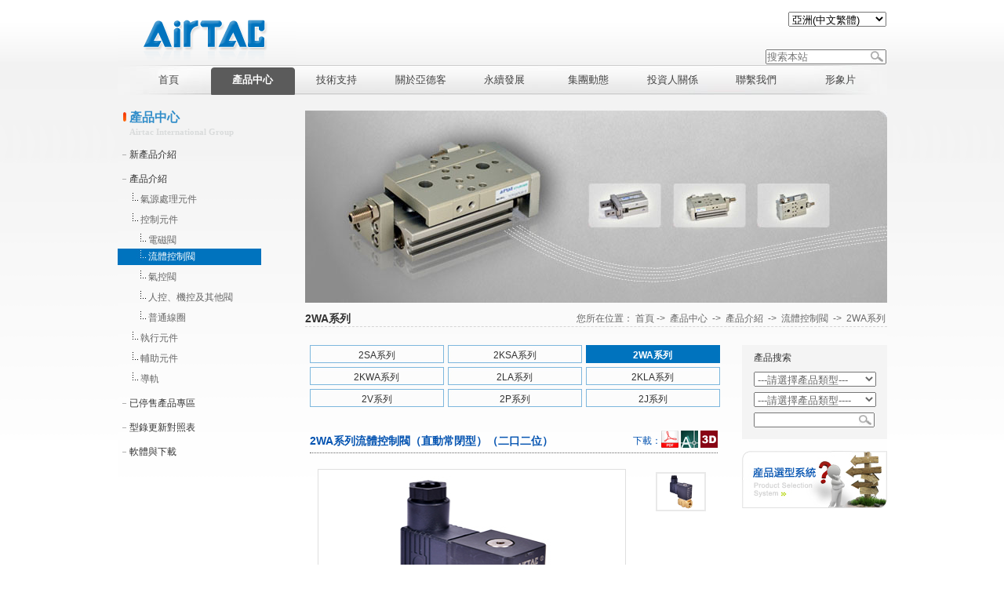

--- FILE ---
content_type: text/html; charset=utf-8
request_url: https://as-tw.airtac.com/pro_det_c_kind_4&c_kind2_19&c_kind3_40&c_kind4_47&c_kind5_611&id_476.html
body_size: 20603
content:

<!DOCTYPE html PUBLIC "-//W3C//DTD XHTML 1.0 Transitional//EN" "http://www.w3.org/TR/xhtml1/DTD/xhtml1-transitional.dtd">
<html xmlns="http://www.w3.org/1999/xhtml">
<head>
<meta http-equiv="Content-Type" content="text/html; charset=utf-8" />
<title>流體控制閥 | 2WA系列流體控制閥（直動常閉型）（二口二位） | AirTAC | 亞德客</title>
<meta content="2WA系列流體控制閥（直動常閉型）（二口二位）,流體控制閥,2WA系列,流體控制閥,直動常閉型,二口二位" name="keywords" />
<meta content="AirTAC | 亞德客-產品中心2WA系列流體控制閥（直動常閉型）（二口二位）,流體控制閥產品介紹" name="description"/>
<!--MOBILE ADD STR-->
  <meta http-equiv="X-UA-Compatible" content="IE=Edge,chrome=1">
  <meta name="renderer" content="webkit">
  <meta name="viewport" content="width=device-width, initial-scale=1, maximum-scale=1, user-scalable=no, minimal-ui">
<!--MOBILE ADD END--> 
<link rel="shortcut icon" href="favicon.ico" /><link href="css/css.css" rel="stylesheet" type="text/css" />
<style>
.btn {
    background-color: #4CAF50; /* Green */
    border: none;
    color: white;
    padding: 10px 15px;
    text-align: center;
    text-decoration: none;
    display: inline-block;
    font-size: 16px;
    margin: 4px 2px;
    /*cursor: pointer;*/
	border-radius: 8px;
}

.btn2 {background-color: #008CBA;} /* Blue */
.btn2 a{color:#fff;}
.btn2 a:hover{color:#fff;}
.btn3 {background-color: #f44336; padding: 1px 5px;font-size: 12px;font-weight:bold;border-radius: 3px;} /* Red */ 
.btn3 a{color:#fff;}
.btn3 a:hover{color:#fff;}
.btn4 {background-color: #e7e7e7; color: black;} /* Gray */ 
.btn5 {background-color: #555555;} /* Black */
.btn_d {background-color: #008CBA; padding: 1px 5px;font-size: 12px;font-weight:bold;border-radius: 3px;} /* Blue */ 
.btn_d a{color:#fff;}
.btn_d a:hover{color:#fff;}
</style>
<script>
function ht(tt)
{
var imgs=document.getElementById("loadimg");
var imgst=document.getElementById(tt)
imgs.setAttribute("src",imgst.src);
imgs.title=imgst.title;
}
function load()
{
c_ss();
var imgs=document.getElementById("loadimg");
var imgsdy=document.getElementById("img1");
imgs.setAttribute("src",imgsdy.src);
imgs.title=imgsdy.title;
}
</script>
</head>
<body onload="load()">
<form name="form1" method="post" action="pro_det_c_kind_4&amp;c_kind2_19&amp;c_kind3_40&amp;c_kind4_47&amp;c_kind5_611&amp;id_476.html?c_kind=4&amp;c_kind2=19&amp;c_kind3=40&amp;c_kind4=47&amp;c_kind5=611&amp;id=476" id="form1">
<div>
<input type="hidden" name="__VIEWSTATE" id="__VIEWSTATE" value="/wEPDwUKMTk2MTcwNzgwNg9kFgJmD2QWCAICD2QWAgIBDxYCHgtfIUl0ZW1Db3VudAIBFgICAQ9kFgJmDxUBDOeUouWTgeS4reW/[base64]" />
</div>

<div>

	<input type="hidden" name="__VIEWSTATEGENERATOR" id="__VIEWSTATEGENERATOR" value="2791008B" />
	<input type="hidden" name="__EVENTVALIDATION" id="__EVENTVALIDATION" value="/wEWCgLfjPrLDQKGgPyGAQKmlNCQAgKr+9b+DgKq+7r9DgKq+7b9DgKq+7L9DgLP2eC1BgKmlLy1CQKC2O7WBqaZR1wUqOehN80lk3ctusWaC6wS" />
</div>
 <div class="container">
    
<!--<script type="text/javascript"> 
$(function(){ 
$('#webmenu li').hover(function(){ 
$(this).children('ul').stop(true,true).slideDown('slow'); 
},function(){ 
$(this).children('ul').stop(true,true).slideUp('slow'); 
});
$('#webmenu li').hover(function(){ 
$(this).children('div').stop(true,true).slideDown('slow'); 
},function(){ 
$(this).children('div').stop(true,true).slideUp('slow'); 
}); 
});
 </script>2020-9-26 Mark-->
<style type="text/css">
*{
margin:0; 
padding:0;
} 
#webmenu li ul a { float:none; height:26px; line-height:26px; _height:26px; _line-height:26px; text-transform:capitalize; display:block;}
#webmenu {  text-align:center;position:relative; z-index:5000;} 
#webmenu li ul {display:none;border:1px solid #ddd; } 
#webmenu .height-auto { line-height:15px; padding:5px 10px;} 
.second-menu, .third-menu, .fourth-menu {position:absolute;} 
.first-menu li {position:relative;} 
.first-menu a { float:left; display:block;  padding: 0;  } 
.second-menu {top:38px; left:0;} 
.third-menu, .fourth-menu {width:110px; top:0; left:110px; _left:55px; } 
.third-menu a:hover {background:#ccc; border-bottom:1px solid #fff; } 
#subMgm {width:110px; position:absolute; left:110px;} 
#subMgm .third-menu {left:110px; _left:55px;} 
#subMgm .fourth-menu {left:110px; _left:55px; } 
#subMusic, #subNews {width:110px;} 
#nav .li1 {
 float: left; width:107px; 
}
#nav li span{display:block;  width:107px; }
</style>  
<div class="header">
	    <div class="top"><A href="../index.aspx"><img src="../images/head2.gif"/></A><!--2022-11-15 add -->
             <div class="lan">
             <script type="text/javascript" src="js/Language.js"></script> 
             <script>
             function alert_z()
             {
            // var JF_cn="ft"+self.location.hostname.toString().replace(/\./g,"")
	        // var BodyIsFt=getCookie(JF_cn);
             var StranLink_Obj=document.getElementById("StranLink12");
         //  if(StranLink_Obj.options[StranLink_Obj.selectedIndex].value=="-1")
          //  {          
             //StranBody();
             // c_ss();          
            // return;
            //}  else if(StranLink_Obj.options[StranLink_Obj.selectedIndex].value=="0")
           // {
            window.location.href=StranLink_Obj.options[StranLink_Obj.selectedIndex].value;
           // } else
            //{
           // window.location.href="http://www.airtac.com.tw/";
           // }          
             }           

 function c_ss(){
 var BodyIsFt=getCookie(JF_cn);
                var i,num,op
                num=document.form1.StranLink12.length
                for(i=0;i<num;i++){
                op=document.form1.StranLink12.options[i]
                if(op.value==BodyIsFt) op.selected=true;
            }}
             </script>
<script type="text/javascript">
function tjse()
{
key=document.getElementById("top1_TextBox1").value;
kd="";
window.location.href="websearch.aspx?c_kind=511&searchkey=" + key + "&kd=" +kd;
}	
function OnKeyAll()
{if(event.keyCode==13)
	{
		var btnQueryAll=document.getElementById("btnSeachAll");
		btnQueryAll.focus();
		if(btnQueryAll==document.activeElement){
		btnQueryAll.click();
	}
	}
}		 
</script>			  
             <select onchange="alert_z()" id="StranLink12"  name="StranLink12">
		   <option value="#" >-選擇語言-</option>
		   <option value="https://as-cn.airtac.com" >亚洲(中文简体)</option>
		   <option value="https://as-tw.airtac.com/index.aspx"  selected="selected">亞洲(中文繁體)</option>
		   <option value="https://as-jp.airtac.com" >アジア(日本語)</option>
		   <option value="https://global.airtac.com" >Global(English)</option>
		   <option value="https://as-th.airtac.com" >เอเชีย(ภาษาไทย)</option>
		   <option value="https://as-kr.airtac.com" >대한민국 (한국어)</option>
		</select>	
		    </div>
<div class="lan3" >
		 <ul>		   
		   <li class="seach_textbox" >
               <input name="top1$TextBox1" type="text" id="top1_TextBox1" placeholder="搜索本站" onkeydown="OnKeyAll()" /><a  href="javascript:tjse()" id="btnSeachAll"><img src="images/cx.jpg" Width="16" Height="14" BorderStyle="None"   /></a></li>
		 </ul>
 </div>			
		</div>
<div id="nav">
<ul style="padding-left:12px;" id="webmenu" class="first-menu">
<li class="li1"><a href="index.aspx" class="yj"><span>首頁</span></a> 
</li>

			<li class="li1" id="nav3" ><a class="yj1" href="/pro_pd.aspx?c_kind=4"><span>產品中心</span></a>
			<ul id="subNews" class="second-menu lls" style="width:342px;">
			 <div style=" line-height: 26px; height:26px; list-style-type: none;text-align:left;
  width: 342px;  background-image:url(../images/xx.gif); height:153px; background-repeat:repeat-x; background-position:left top; z-index:200;">
			<div class="ej">
			<div style=" padding-top:10px; *padding-top:0px; *margin-top:10px;">			
			 <div style="float:left">
			
           
            <li><a href="pro_js.aspx?c_kind=4&c_kind2=18" >新產品介紹</a>        
         
         
         </li>
        
         
           
            <li><a href="projs.aspx?c_kind=4&c_kind2=19" >產品介紹</a>        
         
         
           <ul  class="third-menu" style="width:162px;">
           <div class="ej1">
           <div style=" padding-top:10px; *padding-top:0px; *margin-top:10px;">			
			 <div style="float:left">
           
          <li>
         <a href="projs.aspx?c_kind=4&c_kind2=19&c_kind3=39">氣源處理元件</a>
         
         <ul class="fourth-menu" style="width:162px;">
         <div class="ej1">
         <div style=" padding-top:10px; *padding-top:0px; *margin-top:10px;">			
			 <div style="float:left">
         
               <li><a href="pro.aspx?c_kind=4&c_kind2=19&c_kind3=39&c_kind4=448 ">GA系列</a></li>               
                  
               <li><a href="pro.aspx?c_kind=4&c_kind2=19&c_kind3=39&c_kind4=478 ">GP系列</a></li>               
                  
               <li><a href="pro.aspx?c_kind=4&c_kind2=19&c_kind3=39&c_kind4=44 ">A、B系列</a></li>               
                  
               <li><a href="pro.aspx?c_kind=4&c_kind2=19&c_kind3=39&c_kind4=538 ">壓力開關</a></li>               
                  
               <li><a href="pro.aspx?c_kind=4&c_kind2=19&c_kind3=39&c_kind4=45 ">其他系列</a></li>               
                  
               <li><a href="pro.aspx?c_kind=4&c_kind2=19&c_kind3=39&c_kind4=539 ">真空元件</a></li>               
                  
               <li><a href="pro.aspx?c_kind=4&c_kind2=19&c_kind3=39&c_kind4=43 ">G系列</a></li>               
                  
                  </div>
                 
			      </div>
			   </div>
                  </ul>
                  
              </li>
              
          <li>
         <a href="projs.aspx?c_kind=4&c_kind2=19&c_kind3=40">控制元件</a>
         
         <ul class="fourth-menu" style="width:162px;">
         <div class="ej1">
         <div style=" padding-top:10px; *padding-top:0px; *margin-top:10px;">			
			 <div style="float:left">
         
               <li><a href="pro.aspx?c_kind=4&c_kind2=19&c_kind3=40&c_kind4=46 ">電磁閥</a></li>               
                  
               <li><a href="pro.aspx?c_kind=4&c_kind2=19&c_kind3=40&c_kind4=47 ">流體控制閥</a></li>               
                  
               <li><a href="pro.aspx?c_kind=4&c_kind2=19&c_kind3=40&c_kind4=48 ">氣控閥</a></li>               
                  
               <li><a href="pro.aspx?c_kind=4&c_kind2=19&c_kind3=40&c_kind4=49 ">人控、機控及其他閥</a></li>               
                  
               <li><a href="pro.aspx?c_kind=4&c_kind2=19&c_kind3=40&c_kind4=306 ">普通線圈</a></li>               
                  
                  </div>
                 
			      </div>
			   </div>
                  </ul>
                  
              </li>
              
          <li>
         <a href="projs.aspx?c_kind=4&c_kind2=19&c_kind3=41">執行元件</a>
         
         <ul class="fourth-menu" style="width:162px;">
         <div class="ej1">
         <div style=" padding-top:10px; *padding-top:0px; *margin-top:10px;">			
			 <div style="float:left">
         
               <li><a href="pro.aspx?c_kind=4&c_kind2=19&c_kind3=41&c_kind4=51 ">標準氣缸</a></li>               
                  
               <li><a href="pro.aspx?c_kind=4&c_kind2=19&c_kind3=41&c_kind4=52 ">迷你氣缸</a></li>               
                  
               <li><a href="pro.aspx?c_kind=4&c_kind2=19&c_kind3=41&c_kind4=53 ">超薄氣缸</a></li>               
                  
               <li><a href="pro.aspx?c_kind=4&c_kind2=19&c_kind3=41&c_kind4=497 ">精密滑臺氣缸</a></li>               
                  
               <li><a href="pro.aspx?c_kind=4&c_kind2=19&c_kind3=41&c_kind4=499 ">雙軸及三軸氣缸</a></li>               
                  
               <li><a href="pro.aspx?c_kind=4&c_kind2=19&c_kind3=41&c_kind4=500 ">磁耦合無杆氣缸</a></li>               
                  
               <li><a href="pro.aspx?c_kind=4&c_kind2=19&c_kind3=41&c_kind4=501 ">氣動手指</a></li>               
                  
               <li><a href="pro.aspx?c_kind=4&c_kind2=19&c_kind3=41&c_kind4=503 ">回轉氣缸</a></li>               
                  
               <li><a href="pro.aspx?c_kind=4&c_kind2=19&c_kind3=41&c_kind4=504 ">小型多位置、自由安裝氣缸</a></li>               
                  
               <li><a href="pro.aspx?c_kind=4&c_kind2=19&c_kind3=41&c_kind4=505 ">焊接夾緊氣缸</a></li>               
                  
               <li><a href="pro.aspx?c_kind=4&c_kind2=19&c_kind3=41&c_kind4=506 ">旋轉夾緊氣缸</a></li>               
                  
               <li><a href="pro.aspx?c_kind=4&c_kind2=19&c_kind3=41&c_kind4=508 ">打刀氣缸</a></li>               
                  
               <li><a href="pro.aspx?c_kind=4&c_kind2=19&c_kind3=41&c_kind4=509 ">銷釘氣缸</a></li>               
                  
               <li><a href="pro.aspx?c_kind=4&c_kind2=19&c_kind3=41&c_kind4=507 ">阻擋氣缸</a></li>               
                  
               <li><a href="pro.aspx?c_kind=4&c_kind2=19&c_kind3=41&c_kind4=55 ">氣缸附件</a></li>               
                  
                  </div>
                 
			      </div>
			   </div>
                  </ul>
                  
              </li>
              
          <li>
         <a href="projs.aspx?c_kind=4&c_kind2=19&c_kind3=42">輔助元件</a>
         
         <ul class="fourth-menu" style="width:162px;">
         <div class="ej1">
         <div style=" padding-top:10px; *padding-top:0px; *margin-top:10px;">			
			 <div style="float:left">
         
               <li><a href="pro.aspx?c_kind=4&c_kind2=19&c_kind3=42&c_kind4=56 ">油壓緩衝器、穩速器</a></li>               
                  
               <li><a href="pro.aspx?c_kind=4&c_kind2=19&c_kind3=42&c_kind4=57 ">快插接頭</a></li>               
                  
               <li><a href="pro.aspx?c_kind=4&c_kind2=19&c_kind3=42&c_kind4=524 ">不銹鋼接頭</a></li>               
                  
               <li><a href="pro.aspx?c_kind=4&c_kind2=19&c_kind3=42&c_kind4=257 ">PU管</a></li>               
                  
               <li><a href="pro.aspx?c_kind=4&c_kind2=19&c_kind3=42&c_kind4=258 ">PA管、阻燃管</a></li>               
                  
               <li><a href="pro.aspx?c_kind=4&c_kind2=19&c_kind3=42&c_kind4=614 ">氣動指示燈</a></li>               
                  
                  </div>
                 
			      </div>
			   </div>
                  </ul>
                  
              </li>
              
          <li>
         <a href="projs.aspx?c_kind=4&c_kind2=19&c_kind3=439">導軌</a>
         
         <ul class="fourth-menu" style="width:162px;">
         <div class="ej1">
         <div style=" padding-top:10px; *padding-top:0px; *margin-top:10px;">			
			 <div style="float:left">
         
               <li><a href="pro.aspx?c_kind=4&c_kind2=19&c_kind3=439&c_kind4=510 ">導軌</a></li>               
                  
               <li><a href="https://as-cn.airtac.com/guide?c_kind=4&c_kind2=19&c_kind3=439&c_kind4=618 ">線性滑軌理論壽命計算</a></li>               
                  
                  </div>
                 
			      </div>
			   </div>
                  </ul>
                  
              </li>
              </div>
			   </div>
			   </div></ul>
         </li>
        
         
           
            <li><a href="projs2.aspx?c_kind=4&c_kind2=569" >已停售產品專區</a>        
         
         
           <ul  class="third-menu" style="width:162px;">
           <div class="ej1">
           <div style=" padding-top:10px; *padding-top:0px; *margin-top:10px;">			
			 <div style="float:left">
           
          <li>
         <a href="projs2.aspx?c_kind=4&c_kind2=569&c_kind3=570">氣源處理元件</a>
         
         <ul class="fourth-menu" style="width:162px;">
         <div class="ej1">
         <div style=" padding-top:10px; *padding-top:0px; *margin-top:10px;">			
			 <div style="float:left">
         
               <li><a href="pro2.aspx?c_kind=4&c_kind2=569&c_kind3=570&c_kind4=572 ">ADW系列</a></li>               
                  
               <li><a href="pro2.aspx?c_kind=4&c_kind2=569&c_kind3=570&c_kind4=574 ">DPC系列</a></li>               
                  
                  </div>
                 
			      </div>
			   </div>
                  </ul>
                  
              </li>
              
          <li>
         <a href="projs2.aspx?c_kind=4&c_kind2=569&c_kind3=571">執行元件</a>
         
         <ul class="fourth-menu" style="width:162px;">
         <div class="ej1">
         <div style=" padding-top:10px; *padding-top:0px; *margin-top:10px;">			
			 <div style="float:left">
         
               <li><a href="pro2.aspx?c_kind=4&c_kind2=569&c_kind3=571&c_kind4=576 ">SI氣缸</a></li>               
                  
               <li><a href="pro2.aspx?c_kind=4&c_kind2=569&c_kind3=571&c_kind4=578 ">SU氣缸</a></li>               
                  
               <li><a href="pro2.aspx?c_kind=4&c_kind2=569&c_kind3=571&c_kind4=581 ">SIF氣缸</a></li>               
                  
               <li><a href="pro2.aspx?c_kind=4&c_kind2=569&c_kind3=571&c_kind4=583 ">SUF氣缸</a></li>               
                  
               <li><a href="pro2.aspx?c_kind=4&c_kind2=569&c_kind3=571&c_kind4=585 ">MAL迷你氣缸</a></li>               
                  
               <li><a href="pro2.aspx?c_kind=4&c_kind2=569&c_kind3=571&c_kind4=587 ">SIL帶鎖氣缸</a></li>               
                  
               <li><a href="pro2.aspx?c_kind=4&c_kind2=569&c_kind3=571&c_kind4=589 ">SUL帶鎖氣缸</a></li>               
                  
               <li><a href="pro2.aspx?c_kind=4&c_kind2=569&c_kind3=571&c_kind4=591 ">ACP薄型氣缸</a></li>               
                  
               <li><a href="pro2.aspx?c_kind=4&c_kind2=569&c_kind3=571&c_kind4=624 ">ACF緊湊型氣缸</a></li>               
                  
                  </div>
                 
			      </div>
			   </div>
                  </ul>
                  
              </li>
              
          <li>
         <a href="projs2.aspx?c_kind=4&c_kind2=569&c_kind3=662">控制元件</a>
         
         <ul class="fourth-menu" style="width:162px;">
         <div class="ej1">
         <div style=" padding-top:10px; *padding-top:0px; *margin-top:10px;">			
			 <div style="float:left">
         
               <li><a href="pro2.aspx?c_kind=4&c_kind2=569&c_kind3=662&c_kind4=663 ">2W系列控制閥</a></li>               
                  
               <li><a href="pro2.aspx?c_kind=4&c_kind2=569&c_kind3=662&c_kind4=664 ">2KW系列控制閥</a></li>               
                  
               <li><a href="pro2.aspx?c_kind=4&c_kind2=569&c_kind3=662&c_kind4=665 ">2S系列控制閥</a></li>               
                  
               <li><a href="pro2.aspx?c_kind=4&c_kind2=569&c_kind3=662&c_kind4=666 ">2KS系列控制閥</a></li>               
                  
               <li><a href="pro2.aspx?c_kind=4&c_kind2=569&c_kind3=662&c_kind4=667 ">2L系列控制閥</a></li>               
                  
               <li><a href="pro2.aspx?c_kind=4&c_kind2=569&c_kind3=662&c_kind4=668 ">2KL系列控制閥</a></li>               
                  
               <li><a href="pro2.aspx?c_kind=4&c_kind2=569&c_kind3=662&c_kind4=739 ">6V系列電磁閥</a></li>               
                  
               <li><a href="pro2.aspx?c_kind=4&c_kind2=569&c_kind3=662&c_kind4=740 ">6HV系列電磁閥</a></li>               
                  
               <li><a href="pro2.aspx?c_kind=4&c_kind2=569&c_kind3=662&c_kind4=741 ">6TV系列電磁閥</a></li>               
                  
               <li><a href="pro2.aspx?c_kind=4&c_kind2=569&c_kind3=662&c_kind4=742 ">6A系列氣控閥</a></li>               
                  
               <li><a href="pro2.aspx?c_kind=4&c_kind2=569&c_kind3=662&c_kind4=743 ">6TA系列氣控閥</a></li>               
                  
                  </div>
                 
			      </div>
			   </div>
                  </ul>
                  
              </li>
              </div>
			   </div>
			   </div></ul>
         </li>
        
         
           
            <li><a href="about.aspx?c_kind=4&c_kind2=496" >型錄更新對照表</a>        
         
         
         </li>
        
         
           
            <li><a href="pro_xz2.aspx?c_kind=4&c_kind2=131" >軟體與下載</a>        
         
         
         </li>
        
          </div><div style="float:right; width:187; height:102; overflow:hidden;"></div>
			   
			   </div></div>
			</ul>
			
			</li>			
			
			<li class="li1"  ><a class="yj1" href="/jjfa.aspx?c_kind=2&c_kind2=14"><span>技術支持</span></a>
			<ul id="subNews" class="second-menu lls" style="width:342px;">
			 <div style=" line-height: 26px; height:26px; list-style-type: none;text-align:left;
  width: 342px;  background-image:url(../images/xx.gif); height:153px; background-repeat:repeat-x; background-position:left top; z-index:200;">
			<div class="ej">
			<div style=" padding-top:10px; *padding-top:0px; *margin-top:10px;">			
			 <div style="float:left">
			
           
            <li><a href="jjfa.aspx?c_kind=2&c_kind2=14" >全球對應能力</a>        
         
         
           <ul  class="third-menu" style="width:162px;">
           <div class="ej1">
           <div style=" padding-top:10px; *padding-top:0px; *margin-top:10px;">			
			 <div style="float:left">
           
          <li>
         <a href="about.aspx?c_kind=2&c_kind2=14&c_kind3=29">服務網絡</a>
         
              </li>
              
          <li>
         <a href="about.aspx?c_kind=2&c_kind2=14&c_kind3=31">製造能力</a>
         
              </li>
              </div>
			   </div>
			   </div></ul>
         </li>
        
         
           
            <li><a href="jjfa2.aspx?c_kind=2&c_kind2=15" >行業解決方案</a>        
         
         
           <ul  class="third-menu" style="width:162px;">
           <div class="ej1">
           <div style=" padding-top:10px; *padding-top:0px; *margin-top:10px;">			
			 <div style="float:left">
           
          <li>
         <a href="about.aspx?c_kind=2&c_kind2=15&c_kind3=32">客製品</a>
         
              </li>
              
          <li>
         <a href="about.aspx?c_kind=2&c_kind2=15&c_kind3=33">汽車行業</a>
         
              </li>
              
          <li>
         <a href="about.aspx?c_kind=2&c_kind2=15&c_kind3=34">電子行業</a>
         
              </li>
              
          <li>
         <a href="about.aspx?c_kind=2&c_kind2=15&c_kind3=35">橡膠行業</a>
         
              </li>
              </div>
			   </div>
			   </div></ul>
         </li>
        
          </div><div style="float:right; width:187; height:102; overflow:hidden;"></div>
			   
			   </div></div>
			</ul>
			
			</li>			
			
			<li class="li1"  ><a class="yj2" href="/about.aspx?c_kind=1&c_kind2=8"><span>關於亞德客</span></a>
			<ul id="subNews" class="second-menu lls" style="width:342px;">
			 <div style=" line-height: 26px; height:26px; list-style-type: none;text-align:left;
  width: 342px;  background-image:url(../images/xx.gif); height:153px; background-repeat:repeat-x; background-position:left top; z-index:200;">
			<div class="ej">
			<div style=" padding-top:10px; *padding-top:0px; *margin-top:10px;">			
			 <div style="float:left">
			
           
            <li><a href="about.aspx?c_kind=1&c_kind2=8" >集團簡介</a>        
         
         
         </li>
        
         
           
            <li><a href="about3.aspx?c_kind=1&c_kind2=9" >發展歷程</a>        
         
         
           <ul  class="third-menu" style="width:162px;">
           <div class="ej1">
           <div style=" padding-top:10px; *padding-top:0px; *margin-top:10px;">			
			 <div style="float:left">
           
          <li>
         <a href="?c_kind=1&c_kind2=9&c_kind3=474">1988-2005</a>
         
              </li>
              
          <li>
         <a href="?c_kind=1&c_kind2=9&c_kind3=475">2006-2010</a>
         
              </li>
              
          <li>
         <a href="?c_kind=1&c_kind2=9&c_kind3=476">2011-2015</a>
         
              </li>
              
          <li>
         <a href="?c_kind=1&c_kind2=9&c_kind3=477">2016-2020</a>
         
              </li>
              </div>
			   </div>
			   </div></ul>
         </li>
        
         
           
            <li><a href="about.aspx?c_kind=1&c_kind2=10" >集團榮譽</a>        
         
         
         </li>
        
         
           
            <li><a href="https://www.104.com.tw/jobbank/custjob/index.php?r=cust&jobsource=checkc&j=443a426b34363e6730323a63383e3619729292929405c466785j52&page=2#info06?c_kind=1&c_kind2=393" >招賢納士</a>        
         
         
         </li>
        
          </div><div style="float:right; width:187; height:102; overflow:hidden;"></div>
			   
			   </div></div>
			</ul>
			
			</li>			
			
			<li class="li1"  ><a class="yj1" href="/about5.aspx?c_kind=11"><span>永續發展</span></a>
			<ul id="subNews" class="second-menu lls" style="width:342px;">
			 <div style=" line-height: 26px; height:26px; list-style-type: none;text-align:left;
  width: 342px;  background-image:url(../images/xx.gif); height:153px; background-repeat:repeat-x; background-position:left top; z-index:200;">
			<div class="ej">
			<div style=" padding-top:10px; *padding-top:0px; *margin-top:10px;">			
			 <div style="float:left">
			
           
            <li><a href="download.aspx?c_kind=11&c_kind2=551" >永續報告書</a>        
         
         
         </li>
        
         
           
            <li><a href="about4.aspx?c_kind=11&c_kind2=704" >永續發展</a>        
         
         
           <ul  class="third-menu" style="width:162px;">
           <div class="ej1">
           <div style=" padding-top:10px; *padding-top:0px; *margin-top:10px;">			
			 <div style="float:left">
           
          <li>
         <a href="about.aspx?c_kind=11&c_kind2=704&c_kind3=705">永續發展治理架構</a>
         
              </li>
              
          <li>
         <a href="about.aspx?c_kind=11&c_kind2=704&c_kind3=706">永續政策與目標</a>
         
              </li>
              
          <li>
         <a href="about.aspx?c_kind=11&c_kind2=704&c_kind3=619">永續發展推動情形</a>
         
              </li>
              </div>
			   </div>
			   </div></ul>
         </li>
        
         
           
            <li><a href="about4.aspx?c_kind=11&c_kind2=708" >環境永續</a>        
         
         
           <ul  class="third-menu" style="width:162px;">
           <div class="ej1">
           <div style=" padding-top:10px; *padding-top:0px; *margin-top:10px;">			
			 <div style="float:left">
           
          <li>
         <a href="about.aspx?c_kind=11&c_kind2=708&c_kind3=709">潔淨科技與永續創新</a>
         
              </li>
              
          <li>
         <a href="about.aspx?c_kind=11&c_kind2=708&c_kind3=710">能源與溫室氣體管理</a>
         
              </li>
              
          <li>
         <a href="about.aspx?c_kind=11&c_kind2=708&c_kind3=711">減緩環境衝擊</a>
         
              </li>
              
          <li>
         <a href="about.aspx?c_kind=11&c_kind2=708&c_kind3=712">氣候變遷風險治理</a>
         
              </li>
              
          <li>
         <a href="about.aspx?c_kind=11&c_kind2=708&c_kind3=713">內部碳定價</a>
         
              </li>
              </div>
			   </div>
			   </div></ul>
         </li>
        
         
           
            <li><a href="about4.aspx?c_kind=11&c_kind2=715" >永續治理</a>        
         
         
           <ul  class="third-menu" style="width:162px;">
           <div class="ej1">
           <div style=" padding-top:10px; *padding-top:0px; *margin-top:10px;">			
			 <div style="float:left">
           
          <li>
         <a href="about.aspx?c_kind=11&c_kind2=715&c_kind3=716">誠信經營</a>
         
              </li>
              
          <li>
         <a href="about.aspx?c_kind=11&c_kind2=715&c_kind3=717">風險管理</a>
         
              </li>
              
          <li>
         <a href="about.aspx?c_kind=11&c_kind2=715&c_kind3=718">資訊安全與隱私權保護</a>
         
              </li>
              
          <li>
         <a href="about.aspx?c_kind=11&c_kind2=715&c_kind3=719">智慧財產管理</a>
         
              </li>
              
          <li>
         <a href="about.aspx?c_kind=11&c_kind2=715&c_kind3=720">供應鏈管理</a>
         
              </li>
              
          <li>
         <a href="about4.aspx?c_kind=11&c_kind2=715&c_kind3=405">利害關係人專區</a>
         
         <ul class="fourth-menu" style="width:162px;">
         <div class="ej1">
         <div style=" padding-top:10px; *padding-top:0px; *margin-top:10px;">			
			 <div style="float:left">
         
               <li><a href="about.aspx?c_kind=11&c_kind2=715&c_kind3=405&c_kind4=406 ">公司總機</a></li>               
                  
               <li><a href="us.aspx?c_kind=11&c_kind2=715&c_kind3=405&c_kind4=407 ">客戶專區</a></li>               
                  
               <li><a href="about.aspx?c_kind=11&c_kind2=715&c_kind3=405&c_kind4=408 ">股東專區</a></li>               
                  
               <li><a href="about.aspx?c_kind=11&c_kind2=715&c_kind3=405&c_kind4=617 ">違反從業道德申訴專區</a></li>               
                  
                  </div>
                 
			      </div>
			   </div>
                  </ul>
                  
              </li>
              </div>
			   </div>
			   </div></ul>
         </li>
        
         
           
            <li><a href="about4.aspx?c_kind=11&c_kind2=722" >友善職場</a>        
         
         
           <ul  class="third-menu" style="width:162px;">
           <div class="ej1">
           <div style=" padding-top:10px; *padding-top:0px; *margin-top:10px;">			
			 <div style="float:left">
           
          <li>
         <a href="about.aspx?c_kind=11&c_kind2=722&c_kind3=723">人權宣言</a>
         
              </li>
              
          <li>
         <a href="about.aspx?c_kind=11&c_kind2=722&c_kind3=724">職場多元化</a>
         
              </li>
              
          <li>
         <a href="about.aspx?c_kind=11&c_kind2=722&c_kind3=725">員工薪酬與福利</a>
         
              </li>
              
          <li>
         <a href="about.aspx?c_kind=11&c_kind2=722&c_kind3=726">職場健康與安全</a>
         
              </li>
              
          <li>
         <a href="about.aspx?c_kind=11&c_kind2=722&c_kind3=727">員工培育</a>
         
              </li>
              
          <li>
         <a href="about.aspx?c_kind=11&c_kind2=722&c_kind3=728">員工意見調查與溝通管道</a>
         
              </li>
              
          <li>
         <a href="about.aspx?c_kind=11&c_kind2=722&c_kind3=729">客戶服務與權益</a>
         
              </li>
              </div>
			   </div>
			   </div></ul>
         </li>
        
         
           
            <li><a href="about4.aspx?c_kind=11&c_kind2=731" >社會參與</a>        
         
         
           <ul  class="third-menu" style="width:162px;">
           <div class="ej1">
           <div style=" padding-top:10px; *padding-top:0px; *margin-top:10px;">			
			 <div style="float:left">
           
          <li>
         <a href="about.aspx?c_kind=11&c_kind2=731&c_kind3=735">社區陪伴-陽光行動</a>
         
              </li>
              
          <li>
         <a href="about.aspx?c_kind=11&c_kind2=731&c_kind3=736">公益扶助-藍色助學</a>
         
              </li>
              
          <li>
         <a href="shzr_det.aspx?c_kind=11&c_kind2=731&c_kind3=25">公益慈善</a>
         
              </li>
              </div>
			   </div>
			   </div></ul>
         </li>
        
          </div><div style="float:right; width:187; height:102; overflow:hidden;"></div>
			   
			   </div></div>
			</ul>
			
			</li>			
			
			<li class="li1"  ><a class="yj1" href="/news.aspx?c_kind=3&c_kind2=16"><span>集團動態</span></a>
			<ul id="subNews" class="second-menu lls" style="width:342px;">
			 <div style=" line-height: 26px; height:26px; list-style-type: none;text-align:left;
  width: 342px;  background-image:url(../images/xx.gif); height:153px; background-repeat:repeat-x; background-position:left top; z-index:200;">
			<div class="ej">
			<div style=" padding-top:10px; *padding-top:0px; *margin-top:10px;">			
			 <div style="float:left">
			
           
            <li><a href="news.aspx?c_kind=3&c_kind2=16" >集團動態</a>        
         
         
         </li>
        
          </div><div style="float:right; width:187; height:102; overflow:hidden;"></div>
			   
			   </div></div>
			</ul>
			
			</li>			
			
			<li class="li1"  ><a class="yj2" href="/tzr.aspx?c_kind=5"><span>投資人關係</span></a>
			<ul id="subNews" class="second-menu lls" style="width:342px;">
			 <div style=" line-height: 26px; height:26px; list-style-type: none;text-align:left;
  width: 342px;  background-image:url(../images/xx.gif); height:153px; background-repeat:repeat-x; background-position:left top; z-index:200;">
			<div class="ej">
			<div style=" padding-top:10px; *padding-top:0px; *margin-top:10px;">			
			 <div style="float:left">
			
           
            <li><a href="https://mops.twse.com.tw/mops/web/t05st01?c_kind=5&c_kind2=22" >訊息公告</a>        
         
         
         </li>
        
         
           
            <li><a href="about.aspx?c_kind=5&c_kind2=132" >公司治理</a>        
         
         
           <ul  class="third-menu" style="width:162px;">
           <div class="ej1">
           <div style=" padding-top:10px; *padding-top:0px; *margin-top:10px;">			
			 <div style="float:left">
           
          <li>
         <a href="about.aspx?c_kind=5&c_kind2=132&c_kind3=317">董事會</a>
         
         <ul class="fourth-menu" style="width:162px;">
         <div class="ej1">
         <div style=" padding-top:10px; *padding-top:0px; *margin-top:10px;">			
			 <div style="float:left">
         
               <li><a href="about.aspx?c_kind=5&c_kind2=132&c_kind3=317&c_kind4=321 ">董事會成員名單</a></li>               
                  
               <li><a href="about.aspx?c_kind=5&c_kind2=132&c_kind3=317&c_kind4=322 ">獨立董事獨立性資訊</a></li>               
                  
               <li><a href="about1.aspx?c_kind=5&c_kind2=132&c_kind3=317&c_kind4=323 ">董事會重要決議</a></li>               
                  
               <li><a href="about1.aspx?c_kind=5&c_kind2=132&c_kind3=317&c_kind4=462 ">運作情形</a></li>               
                  
               <li><a href="about1.aspx?c_kind=5&c_kind2=132&c_kind3=317&c_kind4=556 ">績效評估</a></li>               
                  
                  </div>
                 
			      </div>
			   </div>
                  </ul>
                  
              </li>
              
          <li>
         <a href="about.aspx?c_kind=5&c_kind2=132&c_kind3=463">審計委員會</a>
         
         <ul class="fourth-menu" style="width:162px;">
         <div class="ej1">
         <div style=" padding-top:10px; *padding-top:0px; *margin-top:10px;">			
			 <div style="float:left">
         
               <li><a href="?c_kind=5&c_kind2=132&c_kind3=463&c_kind4=692 ">2025</a></li>               
                  
               <li><a href="?c_kind=5&c_kind2=132&c_kind3=463&c_kind4=657 ">2024</a></li>               
                  
               <li><a href="?c_kind=5&c_kind2=132&c_kind3=463&c_kind4=647 ">2023</a></li>               
                  
               <li><a href="?c_kind=5&c_kind2=132&c_kind3=463&c_kind4=628 ">2022</a></li>               
                  
               <li><a href="?c_kind=5&c_kind2=132&c_kind3=463&c_kind4=598 ">2021</a></li>               
                  
               <li><a href="?c_kind=5&c_kind2=132&c_kind3=463&c_kind4=557 ">2020</a></li>               
                  
               <li><a href="?c_kind=5&c_kind2=132&c_kind3=463&c_kind4=558 ">2019</a></li>               
                  
                  </div>
                 
			      </div>
			   </div>
                  </ul>
                  
              </li>
              
          <li>
         <a href="about.aspx?c_kind=5&c_kind2=132&c_kind3=464">薪資報酬委員會</a>
         
         <ul class="fourth-menu" style="width:162px;">
         <div class="ej1">
         <div style=" padding-top:10px; *padding-top:0px; *margin-top:10px;">			
			 <div style="float:left">
         
               <li><a href="?c_kind=5&c_kind2=132&c_kind3=464&c_kind4=693 ">2025</a></li>               
                  
               <li><a href="?c_kind=5&c_kind2=132&c_kind3=464&c_kind4=658 ">2024</a></li>               
                  
               <li><a href="?c_kind=5&c_kind2=132&c_kind3=464&c_kind4=648 ">2023</a></li>               
                  
               <li><a href="?c_kind=5&c_kind2=132&c_kind3=464&c_kind4=629 ">2022</a></li>               
                  
               <li><a href="?c_kind=5&c_kind2=132&c_kind3=464&c_kind4=599 ">2021</a></li>               
                  
               <li><a href="?c_kind=5&c_kind2=132&c_kind3=464&c_kind4=560 ">2020</a></li>               
                  
               <li><a href="?c_kind=5&c_kind2=132&c_kind3=464&c_kind4=559 ">2019</a></li>               
                  
                  </div>
                 
			      </div>
			   </div>
                  </ul>
                  
              </li>
              
          <li>
         <a href="about.aspx?c_kind=5&c_kind2=132&c_kind3=659">風險管理委員會</a>
         
         <ul class="fourth-menu" style="width:162px;">
         <div class="ej1">
         <div style=" padding-top:10px; *padding-top:0px; *margin-top:10px;">			
			 <div style="float:left">
         
               <li><a href="?c_kind=5&c_kind2=132&c_kind3=659&c_kind4=694 ">2025</a></li>               
                  
               <li><a href="?c_kind=5&c_kind2=132&c_kind3=659&c_kind4=660 ">2024</a></li>               
                  
                  </div>
                 
			      </div>
			   </div>
                  </ul>
                  
              </li>
              
          <li>
         <a href="about.aspx?c_kind=5&c_kind2=132&c_kind3=695">提名委員會</a>
         
         <ul class="fourth-menu" style="width:162px;">
         <div class="ej1">
         <div style=" padding-top:10px; *padding-top:0px; *margin-top:10px;">			
			 <div style="float:left">
         
               <li><a href="?c_kind=5&c_kind2=132&c_kind3=695&c_kind4=697 ">2025</a></li>               
                  
                  </div>
                 
			      </div>
			   </div>
                  </ul>
                  
              </li>
              
          <li>
         <a href="about.aspx?c_kind=5&c_kind2=132&c_kind3=696">永續發展委員會</a>
         
         <ul class="fourth-menu" style="width:162px;">
         <div class="ej1">
         <div style=" padding-top:10px; *padding-top:0px; *margin-top:10px;">			
			 <div style="float:left">
         
               <li><a href="?c_kind=5&c_kind2=132&c_kind3=696&c_kind4=698 ">2025</a></li>               
                  
                  </div>
                 
			      </div>
			   </div>
                  </ul>
                  
              </li>
              
          <li>
         <a href="about.aspx?c_kind=5&c_kind2=132&c_kind3=318">組織架構</a>
         
              </li>
              
          <li>
         <a href="about.aspx?c_kind=5&c_kind2=132&c_kind3=319">内部稽核</a>
         
              </li>
              
          <li>
         <a href="download.aspx?c_kind=5&c_kind2=132&c_kind3=320">公司章程與相關規定</a>
         
              </li>
              
          <li>
         <a href="about.aspx?c_kind=5&c_kind2=132&c_kind3=383">前十大股東關係彙總表</a>
         
         <ul class="fourth-menu" style="width:162px;">
         <div class="ej1">
         <div style=" padding-top:10px; *padding-top:0px; *margin-top:10px;">			
			 <div style="float:left">
         
               <li><a href="?c_kind=5&c_kind2=132&c_kind3=383&c_kind4=687 ">2025</a></li>               
                  
               <li><a href="?c_kind=5&c_kind2=132&c_kind3=383&c_kind4=649 ">2024</a></li>               
                  
               <li><a href="?c_kind=5&c_kind2=132&c_kind3=383&c_kind4=633 ">2023</a></li>               
                  
               <li><a href="?c_kind=5&c_kind2=132&c_kind3=383&c_kind4=601 ">2022</a></li>               
                  
               <li><a href="?c_kind=5&c_kind2=132&c_kind3=383&c_kind4=564 ">2021</a></li>               
                  
               <li><a href="?c_kind=5&c_kind2=132&c_kind3=383&c_kind4=545 ">2020</a></li>               
                  
               <li><a href="?c_kind=5&c_kind2=132&c_kind3=383&c_kind4=490 ">2019</a></li>               
                  
               <li><a href="?c_kind=5&c_kind2=132&c_kind3=383&c_kind4=458 ">2018</a></li>               
                  
               <li><a href="?c_kind=5&c_kind2=132&c_kind3=383&c_kind4=457 ">2017</a></li>               
                  
               <li><a href="?c_kind=5&c_kind2=132&c_kind3=383&c_kind4=416 ">2016</a></li>               
                  
               <li><a href="?c_kind=5&c_kind2=132&c_kind3=383&c_kind4=397 ">2015</a></li>               
                  
               <li><a href="?c_kind=5&c_kind2=132&c_kind3=383&c_kind4=384 ">2014</a></li>               
                  
                  </div>
                 
			      </div>
			   </div>
                  </ul>
                  
              </li>
              
          <li>
         <a href="about.aspx?c_kind=5&c_kind2=132&c_kind3=630">防範內線交易落實情形</a>
         
         <ul class="fourth-menu" style="width:162px;">
         <div class="ej1">
         <div style=" padding-top:10px; *padding-top:0px; *margin-top:10px;">			
			 <div style="float:left">
         
               <li><a href="?c_kind=5&c_kind2=132&c_kind3=630&c_kind4=738 ">2025</a></li>               
                  
               <li><a href="?c_kind=5&c_kind2=132&c_kind3=630&c_kind4=661 ">2024</a></li>               
                  
               <li><a href="?c_kind=5&c_kind2=132&c_kind3=630&c_kind4=650 ">2023</a></li>               
                  
               <li><a href="?c_kind=5&c_kind2=132&c_kind3=630&c_kind4=631 ">2022</a></li>               
                  
                  </div>
                 
			      </div>
			   </div>
                  </ul>
                  
              </li>
              </div>
			   </div>
			   </div></ul>
         </li>
        
         
           
            <li><a href="download1.aspx?c_kind=5&c_kind2=133" >財務資訊</a>        
         
         
           <ul  class="third-menu" style="width:162px;">
           <div class="ej1">
           <div style=" padding-top:10px; *padding-top:0px; *margin-top:10px;">			
			 <div style="float:left">
           
          <li>
         <a href="download1.aspx?c_kind=5&c_kind2=133&c_kind3=386">財務報表</a>
         
         <ul class="fourth-menu" style="width:162px;">
         <div class="ej1">
         <div style=" padding-top:10px; *padding-top:0px; *margin-top:10px;">			
			 <div style="float:left">
         
               <li><a href="download1.aspx?c_kind=5&c_kind2=133&c_kind3=386&c_kind4=387 ">2009</a></li>               
                  
               <li><a href="download1.aspx?c_kind=5&c_kind2=133&c_kind3=386&c_kind4=388 ">2010</a></li>               
                  
               <li><a href="download1.aspx?c_kind=5&c_kind2=133&c_kind3=386&c_kind4=389 ">2011</a></li>               
                  
               <li><a href="download1.aspx?c_kind=5&c_kind2=133&c_kind3=386&c_kind4=390 ">2012</a></li>               
                  
               <li><a href="download1.aspx?c_kind=5&c_kind2=133&c_kind3=386&c_kind4=391 ">2013</a></li>               
                  
               <li><a href="download1.aspx?c_kind=5&c_kind2=133&c_kind3=386&c_kind4=392 ">2014</a></li>               
                  
               <li><a href="download1.aspx?c_kind=5&c_kind2=133&c_kind3=386&c_kind4=398 ">2015</a></li>               
                  
               <li><a href="download1.aspx?c_kind=5&c_kind2=133&c_kind3=386&c_kind4=418 ">2016</a></li>               
                  
               <li><a href="download1.aspx?c_kind=5&c_kind2=133&c_kind3=386&c_kind4=435 ">2017</a></li>               
                  
               <li><a href="download1.aspx?c_kind=5&c_kind2=133&c_kind3=386&c_kind4=459 ">2018</a></li>               
                  
               <li><a href="download1.aspx?c_kind=5&c_kind2=133&c_kind3=386&c_kind4=494 ">2019</a></li>               
                  
               <li><a href="download1.aspx?c_kind=5&c_kind2=133&c_kind3=386&c_kind4=546 ">2020</a></li>               
                  
               <li><a href="download1.aspx?c_kind=5&c_kind2=133&c_kind3=386&c_kind4=566 ">2021</a></li>               
                  
               <li><a href="download1.aspx?c_kind=5&c_kind2=133&c_kind3=386&c_kind4=605 ">2022</a></li>               
                  
               <li><a href="download1.aspx?c_kind=5&c_kind2=133&c_kind3=386&c_kind4=635 ">2023</a></li>               
                  
               <li><a href="download1.aspx?c_kind=5&c_kind2=133&c_kind3=386&c_kind4=654 ">2024</a></li>               
                  
               <li><a href="download1.aspx?c_kind=5&c_kind2=133&c_kind3=386&c_kind4=689 ">2025</a></li>               
                  
                  </div>
                 
			      </div>
			   </div>
                  </ul>
                  
              </li>
              
          <li>
         <a href="download1.aspx?c_kind=5&c_kind2=133&c_kind3=402">關係人交易</a>
         
         <ul class="fourth-menu" style="width:162px;">
         <div class="ej1">
         <div style=" padding-top:10px; *padding-top:0px; *margin-top:10px;">			
			 <div style="float:left">
         
               <li><a href="download1.aspx?c_kind=5&c_kind2=133&c_kind3=402&c_kind4=403 ">2014</a></li>               
                  
               <li><a href="download1.aspx?c_kind=5&c_kind2=133&c_kind3=402&c_kind4=404 ">2015</a></li>               
                  
               <li><a href="download1.aspx?c_kind=5&c_kind2=133&c_kind3=402&c_kind4=419 ">2016</a></li>               
                  
               <li><a href="download1.aspx?c_kind=5&c_kind2=133&c_kind3=402&c_kind4=434 ">2017</a></li>               
                  
               <li><a href="download1.aspx?c_kind=5&c_kind2=133&c_kind3=402&c_kind4=460 ">2018</a></li>               
                  
               <li><a href="download1.aspx?c_kind=5&c_kind2=133&c_kind3=402&c_kind4=491 ">2019</a></li>               
                  
               <li><a href="download1.aspx?c_kind=5&c_kind2=133&c_kind3=402&c_kind4=547 ">2020</a></li>               
                  
               <li><a href="download1.aspx?c_kind=5&c_kind2=133&c_kind3=402&c_kind4=565 ">2021</a></li>               
                  
               <li><a href="download1.aspx?c_kind=5&c_kind2=133&c_kind3=402&c_kind4=604 ">2022</a></li>               
                  
               <li><a href="download1.aspx?c_kind=5&c_kind2=133&c_kind3=402&c_kind4=634 ">2023</a></li>               
                  
               <li><a href="download1.aspx?c_kind=5&c_kind2=133&c_kind3=402&c_kind4=653 ">2024</a></li>               
                  
               <li><a href="download1.aspx?c_kind=5&c_kind2=133&c_kind3=402&c_kind4=690 ">2025</a></li>               
                  
                  </div>
                 
			      </div>
			   </div>
                  </ul>
                  
              </li>
              </div>
			   </div>
			   </div></ul>
         </li>
        
         
           
            <li><a href="download.aspx?c_kind=5&c_kind2=432" >公司簡介</a>        
         
         
           <ul  class="third-menu" style="width:162px;">
           <div class="ej1">
           <div style=" padding-top:10px; *padding-top:0px; *margin-top:10px;">			
			 <div style="float:left">
           
          <li>
         <a href="download.aspx?c_kind=5&c_kind2=432&c_kind3=465">2011</a>
         
              </li>
              
          <li>
         <a href="download.aspx?c_kind=5&c_kind2=432&c_kind3=466">2012</a>
         
              </li>
              
          <li>
         <a href="download.aspx?c_kind=5&c_kind2=432&c_kind3=467">2013</a>
         
              </li>
              
          <li>
         <a href="download.aspx?c_kind=5&c_kind2=432&c_kind3=468">2014</a>
         
              </li>
              
          <li>
         <a href="download.aspx?c_kind=5&c_kind2=432&c_kind3=469">2015</a>
         
              </li>
              
          <li>
         <a href="download.aspx?c_kind=5&c_kind2=432&c_kind3=470">2016</a>
         
              </li>
              
          <li>
         <a href="download.aspx?c_kind=5&c_kind2=432&c_kind3=471">2017</a>
         
              </li>
              
          <li>
         <a href="download.aspx?c_kind=5&c_kind2=432&c_kind3=472">2018</a>
         
              </li>
              
          <li>
         <a href="download.aspx?c_kind=5&c_kind2=432&c_kind3=492">2019</a>
         
              </li>
              
          <li>
         <a href="download.aspx?c_kind=5&c_kind2=432&c_kind3=548">2020</a>
         
              </li>
              
          <li>
         <a href="download.aspx?c_kind=5&c_kind2=432&c_kind3=561">2021</a>
         
              </li>
              
          <li>
         <a href="download.aspx?c_kind=5&c_kind2=432&c_kind3=603">2022</a>
         
              </li>
              
          <li>
         <a href="download.aspx?c_kind=5&c_kind2=432&c_kind3=636">2023</a>
         
              </li>
              
          <li>
         <a href="download.aspx?c_kind=5&c_kind2=432&c_kind3=651">2024</a>
         
              </li>
              
          <li>
         <a href="download.aspx?c_kind=5&c_kind2=432&c_kind3=691">2025</a>
         
              </li>
              </div>
			   </div>
			   </div></ul>
         </li>
        
         
           
            <li><a href="about.aspx?c_kind=5&c_kind2=134" >股東服務</a>        
         
         
           <ul  class="third-menu" style="width:162px;">
           <div class="ej1">
           <div style=" padding-top:10px; *padding-top:0px; *margin-top:10px;">			
			 <div style="float:left">
           
          <li>
         <a href="about.aspx?c_kind=5&c_kind2=134&c_kind3=311">法人说明会</a>
         
              </li>
              
          <li>
         <a href="about.aspx?c_kind=5&c_kind2=134&c_kind3=312">每月合并营业收入</a>
         
              </li>
              
          <li>
         <a href="about.aspx?c_kind=5&c_kind2=134&c_kind3=313">股利及股价资讯</a>
         
              </li>
              
          <li>
         <a href="download.aspx?c_kind=5&c_kind2=134&c_kind3=314">股东会</a>
         
         <ul class="fourth-menu" style="width:162px;">
         <div class="ej1">
         <div style=" padding-top:10px; *padding-top:0px; *margin-top:10px;">			
			 <div style="float:left">
         
               <li><a href="download.aspx?c_kind=5&c_kind2=134&c_kind3=314&c_kind4=339 ">2011</a></li>               
                  
               <li><a href="download.aspx?c_kind=5&c_kind2=134&c_kind3=314&c_kind4=338 ">2012</a></li>               
                  
               <li><a href="download.aspx?c_kind=5&c_kind2=134&c_kind3=314&c_kind4=362 ">2013</a></li>               
                  
               <li><a href="download.aspx?c_kind=5&c_kind2=134&c_kind3=314&c_kind4=379 ">2014</a></li>               
                  
               <li><a href="download.aspx?c_kind=5&c_kind2=134&c_kind3=314&c_kind4=399 ">2015</a></li>               
                  
               <li><a href="download.aspx?c_kind=5&c_kind2=134&c_kind3=314&c_kind4=417 ">2016</a></li>               
                  
               <li><a href="download.aspx?c_kind=5&c_kind2=134&c_kind3=314&c_kind4=431 ">2017</a></li>               
                  
               <li><a href="download.aspx?c_kind=5&c_kind2=134&c_kind3=314&c_kind4=461 ">2018</a></li>               
                  
               <li><a href="download.aspx?c_kind=5&c_kind2=134&c_kind3=314&c_kind4=493 ">2019</a></li>               
                  
               <li><a href="download.aspx?c_kind=5&c_kind2=134&c_kind3=314&c_kind4=549 ">2020</a></li>               
                  
               <li><a href="download.aspx?c_kind=5&c_kind2=134&c_kind3=314&c_kind4=567 ">2021</a></li>               
                  
               <li><a href="download.aspx?c_kind=5&c_kind2=134&c_kind3=314&c_kind4=602 ">2022</a></li>               
                  
               <li><a href="download.aspx?c_kind=5&c_kind2=134&c_kind3=314&c_kind4=637 ">2023</a></li>               
                  
               <li><a href="download.aspx?c_kind=5&c_kind2=134&c_kind3=314&c_kind4=652 ">2024</a></li>               
                  
               <li><a href="download.aspx?c_kind=5&c_kind2=134&c_kind3=314&c_kind4=688 ">2025</a></li>               
                  
                  </div>
                 
			      </div>
			   </div>
                  </ul>
                  
              </li>
              
          <li>
         <a href="about.aspx?c_kind=5&c_kind2=134&c_kind3=315">投资人联络窗口</a>
         
              </li>
              
          <li>
         <a href="download.aspx?c_kind=5&c_kind2=134&c_kind3=316">其他</a>
         
              </li>
              </div>
			   </div>
			   </div></ul>
         </li>
        
          </div><div style="float:right; width:187; height:102; overflow:hidden;"></div>
			   
			   </div></div>
			</ul>
			
			</li>			
			
			<li class="li1"  ><a class="yj1" href="/us.aspx?c_kind=6&c_kind2=23"><span>聯繫我們</span></a>
			<ul id="subNews" class="second-menu lls" style="width:342px;">
			 <div style=" line-height: 26px; height:26px; list-style-type: none;text-align:left;
  width: 342px;  background-image:url(../images/xx.gif); height:153px; background-repeat:repeat-x; background-position:left top; z-index:200;">
			<div class="ej">
			<div style=" padding-top:10px; *padding-top:0px; *margin-top:10px;">			
			 <div style="float:left">
			
           
            <li><a href="us.aspx?c_kind=6&c_kind2=23" >營銷體系</a>        
         
         
         </li>
        
         
           
            <li><a href="about.aspx?c_kind=6&c_kind2=141" >全球據點</a>        
         
         
         </li>
        
         
           
            <li><a href="feedback.aspx?c_kind=6&c_kind2=135" >留言板</a>        
         
         
         </li>
        
          </div><div style="float:right; width:187; height:102; overflow:hidden;"></div>
			   
			   </div></div>
			</ul>
			
			</li>			
			
			<li class="li1"  ><a class="yj1" href="/video_list.aspx?c_kind=420&c_kind2=655"><span>形象片</span></a>
			<ul id="subNews" class="second-menu lls" style="width:342px;">
			 <div style=" line-height: 26px; height:26px; list-style-type: none;text-align:left;
  width: 342px;  background-image:url(../images/xx.gif); height:153px; background-repeat:repeat-x; background-position:left top; z-index:200;">
			<div class="ej">
			<div style=" padding-top:10px; *padding-top:0px; *margin-top:10px;">			
			 <div style="float:left">
			
           
            <li><a href="video_list.aspx?c_kind=420&c_kind2=655" >影片列表</a>        
         
         
         </li>
        
          </div><div style="float:right; width:187; height:102; overflow:hidden;"></div>
			   
			   </div></div>
			</ul>
			
			</li>			
				
</ul>
</div>
	</div><!--header-->
	<div class="top_m">


<script type="text/javascript" src="js/jquery.js"></script>
<script type="text/javascript" src="js/script.js"></script>

<!-----------手机站导航开始---------->
<div class="header_m">
  <div class="logo_m"><a href="index.aspx"><img src="images/logo_airtac.png" alt=""></a></div>
  <div class="nav_ico"> <span></span> <span></span> <span></span> </div>
</div>
<div class="m_nav">
  <ul>
    <li> <a href="index.aspx">首頁</a>
      <div class="language"><a href="https://as-cn.airtac.com">简</a><a href="https://as-tw.airtac.com/index.aspx">繁</a> <a href="https://as-en.airtac.com">En</a> <a href="https://as-jp.airtac.com">Jp</a><a href="https://as-th.airtac.com">Th</a><a href="https://as-kr.airtac.com">Kr</a></div>
    </li>
    <li class="m_nav2"><a href="javascript:;">關於亞德客<i class="m_nav_ico"></i></a>
      <ul >
      	  
        <li><a href="about.aspx?c_kind=1&c_kind2=8">集團簡介</a></li>  	
        
        <li><a href="about3.aspx?c_kind=1&c_kind2=9">發展歷程</a></li>  	
        
        <li><a href="about.aspx?c_kind=1&c_kind2=10">集團榮譽</a></li>  	
        
        <li><a href="https://www.104.com.tw/jobbank/custjob/index.php?r=cust&jobsource=checkc&j=443a426b34363e6730323a63383e3619729292929405c466785j52&page=2#info06?c_kind=1&c_kind2=393">招賢納士</a></li>  	
        
      </ul>
    </li>
    <li class="m_nav2"><a href="javascript:;">企業社會責任<i class="m_nav_ico"></i></a>
      <ul >
      	  

        <li class="m_nav3"><a href="download.aspx?c_kind=11&c_kind2=551">永續報告書</a>
    	  		<ul >
         				      	
        		</ul>	        			
        			</li> 				
        

        <li class="m_nav3"><a href="about4.aspx?c_kind=11&c_kind2=704">永續發展</a>
    	  		<ul >
         				 
        				<li><a href="about.aspx?c_kind=11&c_kind2=704&c_kind3=619">永續發展推動情形</li>  	
        				
        				<li><a href="about.aspx?c_kind=11&c_kind2=704&c_kind3=705">永續發展治理架構</li>  	
        				
        				<li><a href="about.aspx?c_kind=11&c_kind2=704&c_kind3=706">永續政策與目標</li>  	
        				     	
        		</ul>	        			
        			</li> 				
        

        <li class="m_nav3"><a href="about4.aspx?c_kind=11&c_kind2=708">環境永續</a>
    	  		<ul >
         				 
        				<li><a href="about.aspx?c_kind=11&c_kind2=708&c_kind3=709">潔淨科技與永續創新</li>  	
        				
        				<li><a href="about.aspx?c_kind=11&c_kind2=708&c_kind3=710">能源與溫室氣體管理</li>  	
        				
        				<li><a href="about.aspx?c_kind=11&c_kind2=708&c_kind3=711">減緩環境衝擊</li>  	
        				
        				<li><a href="about.aspx?c_kind=11&c_kind2=708&c_kind3=712">氣候變遷風險治理</li>  	
        				
        				<li><a href="about.aspx?c_kind=11&c_kind2=708&c_kind3=713">內部碳定價</li>  	
        				     	
        		</ul>	        			
        			</li> 				
        

        <li class="m_nav3"><a href="about4.aspx?c_kind=11&c_kind2=715">永續治理</a>
    	  		<ul >
         				 
        				<li><a href="about4.aspx?c_kind=11&c_kind2=715&c_kind3=405">利害關係人專區</li>  	
        				
        				<li><a href="about.aspx?c_kind=11&c_kind2=715&c_kind3=716">誠信經營</li>  	
        				
        				<li><a href="about.aspx?c_kind=11&c_kind2=715&c_kind3=717">風險管理</li>  	
        				
        				<li><a href="about.aspx?c_kind=11&c_kind2=715&c_kind3=718">資訊安全與隱私權保護</li>  	
        				
        				<li><a href="about.aspx?c_kind=11&c_kind2=715&c_kind3=719">智慧財產管理</li>  	
        				
        				<li><a href="about.aspx?c_kind=11&c_kind2=715&c_kind3=720">供應鏈管理</li>  	
        				     	
        		</ul>	        			
        			</li> 				
        

        <li class="m_nav3"><a href="about4.aspx?c_kind=11&c_kind2=722">友善職場</a>
    	  		<ul >
         				 
        				<li><a href="about.aspx?c_kind=11&c_kind2=722&c_kind3=723">人權宣言</li>  	
        				
        				<li><a href="about.aspx?c_kind=11&c_kind2=722&c_kind3=724">職場多元化</li>  	
        				
        				<li><a href="about.aspx?c_kind=11&c_kind2=722&c_kind3=725">員工薪酬與福利</li>  	
        				
        				<li><a href="about.aspx?c_kind=11&c_kind2=722&c_kind3=726">職場健康與安全</li>  	
        				
        				<li><a href="about.aspx?c_kind=11&c_kind2=722&c_kind3=727">員工培育</li>  	
        				
        				<li><a href="about.aspx?c_kind=11&c_kind2=722&c_kind3=728">員工意見調查與溝通管道</li>  	
        				
        				<li><a href="about.aspx?c_kind=11&c_kind2=722&c_kind3=729">客戶服務與權益</li>  	
        				     	
        		</ul>	        			
        			</li> 				
        

        <li class="m_nav3"><a href="about4.aspx?c_kind=11&c_kind2=731">社會參與</a>
    	  		<ul >
         				 
        				<li><a href="shzr_det.aspx?c_kind=11&c_kind2=731&c_kind3=25">公益慈善</li>  	
        				
        				<li><a href="about.aspx?c_kind=11&c_kind2=731&c_kind3=735">社區陪伴-陽光行動</li>  	
        				
        				<li><a href="about.aspx?c_kind=11&c_kind2=731&c_kind3=736">公益扶助-藍色助學</li>  	
        				     	
        		</ul>	        			
        			</li> 				
        
      </ul>
    </li>		
    <li class="m_nav2"><a href="javascript:;">投資人關係<i class="m_nav_ico"> </i></a>
    	  <ul > <!--2级-->
          
        <li class="m_nav3"><a href="https://mops.twse.com.tw/mops/web/t05st01?c_kind=5&c_kind2=22">訊息公告</a>
    	  		<ul ><!--3级-->
         		      	
        		</ul>	        	
        	</li>  	
        
        <li class="m_nav3"><a href="javascript:;">公司治理<i class="m_nav_ico3"> </i></a>
    	  		<ul ><!--3级-->
         		 
        		<li class="m_nav4">
        			<a href="javascript:;">董事會<i class="m_nav_ico4"> </i></a>
     	  				<ul ><!--4级-->
         				 
        				<li><a href="about.aspx?c_kind=5&c_kind2=132&c_kind3=317&c_kind4=321">董事會成員名單</li>  	
        				
        				<li><a href="about.aspx?c_kind=5&c_kind2=132&c_kind3=317&c_kind4=322">獨立董事獨立性資訊</li>  	
        				
        				<li><a href="about1.aspx?c_kind=5&c_kind2=132&c_kind3=317&c_kind4=323">董事會重要決議</li>  	
        				
        				<li><a href="about1.aspx?c_kind=5&c_kind2=132&c_kind3=317&c_kind4=462">運作情形</li>  	
        				
        				<li><a href="about1.aspx?c_kind=5&c_kind2=132&c_kind3=317&c_kind4=556">績效評估</li>  	
        				     	
        		</ul>	        			
        			</li>  	
        		
        		<li class="m_nav4"><a href="about.aspx?c_kind=5&c_kind2=132&c_kind3=318">組織架構</a>
     	  				<ul ><!--4级-->
         				      	
        		</ul>	        			
        			</li>  	
        		
        		<li class="m_nav4"><a href="about.aspx?c_kind=5&c_kind2=132&c_kind3=319">内部稽核</a>
     	  				<ul ><!--4级-->
         				      	
        		</ul>	        			
        			</li>  	
        		
        		<li class="m_nav4"><a href="download.aspx?c_kind=5&c_kind2=132&c_kind3=320">公司章程與相關規定</a>
     	  				<ul ><!--4级-->
         				      	
        		</ul>	        			
        			</li>  	
        		
        		<li class="m_nav4"><a href="about.aspx?c_kind=5&c_kind2=132&c_kind3=383">前十大股東關係彙總表</a>
     	  				<ul ><!--4级-->
         				      	
        		</ul>	        			
        			</li>  	
        		
        		<li class="m_nav4"><a href="about.aspx?c_kind=5&c_kind2=132&c_kind3=463">審計委員會</a>
     	  				<ul ><!--4级-->
         				 
        				<li><a href="?c_kind=5&c_kind2=132&c_kind3=463&c_kind4=557">2020</li>  	
        				
        				<li><a href="?c_kind=5&c_kind2=132&c_kind3=463&c_kind4=558">2019</li>  	
        				
        				<li><a href="?c_kind=5&c_kind2=132&c_kind3=463&c_kind4=598">2021</li>  	
        				
        				<li><a href="?c_kind=5&c_kind2=132&c_kind3=463&c_kind4=628">2022</li>  	
        				
        				<li><a href="?c_kind=5&c_kind2=132&c_kind3=463&c_kind4=647">2023</li>  	
        				
        				<li><a href="?c_kind=5&c_kind2=132&c_kind3=463&c_kind4=657">2024</li>  	
        				
        				<li><a href="?c_kind=5&c_kind2=132&c_kind3=463&c_kind4=692">2025</li>  	
        				     	
        		</ul>	        			
        			</li>  	
        		
        		<li class="m_nav4"><a href="about.aspx?c_kind=5&c_kind2=132&c_kind3=464">薪資報酬委員會</a>
     	  				<ul ><!--4级-->
         				 
        				<li><a href="?c_kind=5&c_kind2=132&c_kind3=464&c_kind4=559">2019</li>  	
        				
        				<li><a href="?c_kind=5&c_kind2=132&c_kind3=464&c_kind4=560">2020</li>  	
        				
        				<li><a href="?c_kind=5&c_kind2=132&c_kind3=464&c_kind4=599">2021</li>  	
        				
        				<li><a href="?c_kind=5&c_kind2=132&c_kind3=464&c_kind4=629">2022</li>  	
        				
        				<li><a href="?c_kind=5&c_kind2=132&c_kind3=464&c_kind4=648">2023</li>  	
        				
        				<li><a href="?c_kind=5&c_kind2=132&c_kind3=464&c_kind4=658">2024</li>  	
        				
        				<li><a href="?c_kind=5&c_kind2=132&c_kind3=464&c_kind4=693">2025</li>  	
        				     	
        		</ul>	        			
        			</li>  	
        		
        		<li class="m_nav4"><a href="about.aspx?c_kind=5&c_kind2=132&c_kind3=630">防範內線交易落實情形</a>
     	  				<ul ><!--4级-->
         				 
        				<li><a href="?c_kind=5&c_kind2=132&c_kind3=630&c_kind4=631">2022</li>  	
        				
        				<li><a href="?c_kind=5&c_kind2=132&c_kind3=630&c_kind4=650">2023</li>  	
        				
        				<li><a href="?c_kind=5&c_kind2=132&c_kind3=630&c_kind4=661">2024</li>  	
        				
        				<li><a href="?c_kind=5&c_kind2=132&c_kind3=630&c_kind4=738">2025</li>  	
        				     	
        		</ul>	        			
        			</li>  	
        		
        		<li class="m_nav4"><a href="about.aspx?c_kind=5&c_kind2=132&c_kind3=659">風險管理委員會</a>
     	  				<ul ><!--4级-->
         				 
        				<li><a href="?c_kind=5&c_kind2=132&c_kind3=659&c_kind4=660">2024</li>  	
        				
        				<li><a href="?c_kind=5&c_kind2=132&c_kind3=659&c_kind4=694">2025</li>  	
        				     	
        		</ul>	        			
        			</li>  	
        		
        		<li class="m_nav4"><a href="about.aspx?c_kind=5&c_kind2=132&c_kind3=695">提名委員會</a>
     	  				<ul ><!--4级-->
         				 
        				<li><a href="?c_kind=5&c_kind2=132&c_kind3=695&c_kind4=697">2025</li>  	
        				     	
        		</ul>	        			
        			</li>  	
        		
        		<li class="m_nav4"><a href="about.aspx?c_kind=5&c_kind2=132&c_kind3=696">永續發展委員會</a>
     	  				<ul ><!--4级-->
         				 
        				<li><a href="?c_kind=5&c_kind2=132&c_kind3=696&c_kind4=698">2025</li>  	
        				     	
        		</ul>	        			
        			</li>  	
        		     	
        		</ul>	        	
        	</li>  	
        
        <li class="m_nav3"><a href="javascript:;">財務資訊<i class="m_nav_ico3"> </i></a>
    	  		<ul ><!--3级-->
         		 
        		<li class="m_nav4"><a href="download1.aspx?c_kind=5&c_kind2=133&c_kind3=386">財務報表</a>
     	  				<ul ><!--4级-->
         				      	
        		</ul>	        			
        			</li>  	
        		
        		<li class="m_nav4"><a href="download1.aspx?c_kind=5&c_kind2=133&c_kind3=402">關係人交易</a>
     	  				<ul ><!--4级-->
         				      	
        		</ul>	        			
        			</li>  	
        		     	
        		</ul>	        	
        	</li>  	
        
        <li class="m_nav3"><a href="javascript:;">股東服務<i class="m_nav_ico3"> </i></a>
    	  		<ul ><!--3级-->
         		 
        		<li class="m_nav4"><a href="about.aspx?c_kind=5&c_kind2=134&c_kind3=311">法人说明会</a>
     	  				<ul ><!--4级-->
         				      	
        		</ul>	        			
        			</li>  	
        		
        		<li class="m_nav4"><a href="about.aspx?c_kind=5&c_kind2=134&c_kind3=312">每月合并营业收入</a>
     	  				<ul ><!--4级-->
         				      	
        		</ul>	        			
        			</li>  	
        		
        		<li class="m_nav4"><a href="about.aspx?c_kind=5&c_kind2=134&c_kind3=313">股利及股价资讯</a>
     	  				<ul ><!--4级-->
         				      	
        		</ul>	        			
        			</li>  	
        		
        		<li class="m_nav4"><a href="download.aspx?c_kind=5&c_kind2=134&c_kind3=314">股东会</a>
     	  				<ul ><!--4级-->
         				      	
        		</ul>	        			
        			</li>  	
        		
        		<li class="m_nav4"><a href="about.aspx?c_kind=5&c_kind2=134&c_kind3=315">投资人联络窗口</a>
     	  				<ul ><!--4级-->
         				      	
        		</ul>	        			
        			</li>  	
        		
        		<li class="m_nav4"><a href="download.aspx?c_kind=5&c_kind2=134&c_kind3=316">其他</a>
     	  				<ul ><!--4级-->
         				      	
        		</ul>	        			
        			</li>  	
        		     	
        		</ul>	        	
        	</li>  	
        
        <li class="m_nav3"><a href="download.aspx?c_kind=5&c_kind2=432">公司簡介</a>
    	  		<ul ><!--3级-->
         		      	
        		</ul>	        	
        	</li>  	
             	
        </ul>	
    	</li>     
    <li class="m_nav2"><a href="javascript:;">產品中心<i class="m_nav_ico"> </i></a>
        <ul >
          
        <li><a href="projs.aspx?c_kind=4&c_kind2=19&c_kind3=39">氣源處理元件</a></li>  	
        
        <li><a href="projs.aspx?c_kind=4&c_kind2=19&c_kind3=40">控制元件</a></li>  	
        
        <li><a href="projs.aspx?c_kind=4&c_kind2=19&c_kind3=41">執行元件</a></li>  	
        
        <li><a href="projs.aspx?c_kind=4&c_kind2=19&c_kind3=42">輔助元件</a></li>  	
        
        <li><a href="projs.aspx?c_kind=4&c_kind2=19&c_kind3=439">導軌</a></li>  	
             	
        </ul>	
     </li>
    <li class="m_nav2"><a href="javascript:;">技術支持<i class="m_nav_ico"> </i></a>
    	  <ul >
          
        <li><a href="about.aspx?c_kind=2&c_kind2=14&c_kind3=29">服務網絡</li>  	
        
        <li><a href="about.aspx?c_kind=2&c_kind2=14&c_kind3=31">製造能力</li>  	
        
        <li><a href="about.aspx?c_kind=2&c_kind2=15&c_kind3=32">客製品</li>  	
        
        <li><a href="about.aspx?c_kind=2&c_kind2=15&c_kind3=33">汽車行業</li>  	
        
        <li><a href="about.aspx?c_kind=2&c_kind2=15&c_kind3=34">電子行業</li>  	
        
        <li><a href="about.aspx?c_kind=2&c_kind2=15&c_kind3=35">橡膠行業</li>  	
             	
        </ul>	
    	</li>     
    <li class="m_nav2"><a href="news.aspx?c_kind=3&c_kind2=16">集團動態</a></li>
   	
    <li class="m_nav2"><a href="javascript:;">聯繫我們<i class="m_nav_ico"> </i></a>
    	  <ul >
          <li><a href="us.aspx?c_kind=6&c_kind2=23">營銷體系</a></li>
        	<li><a href="about.aspx?c_kind=6&c_kind2=141">全球據點</a></li>
        	<li><a href="feedback.aspx?c_kind=6&c_kind2=135">留言板</a></li>    	
        </ul>	
    	</li>
    <li class="m_nav2"><a href="video_list.aspx?c_kind=420&c_kind2=655">形象片</a></li>
  </ul>
</div>

<!----------手机站导航结束----------> 
</div><!--M add header-->
     <div style="clear:both;"></div>
     <div class="main1">
	   <div class="left">
	     
 <ul><li class="left_top">產品中心
        <br /><span>Airtac International Group</span></li></ul>
		 <ul class="ejcd_1" style=" margin-bottom:30px;">
		 
            <li class="newdleft"><a   href="pro_js.aspx?c_kind=4&c_kind2=18" >新產品介紹</a>            
            
         
         
         </li>
         
            <li  class="newdleft" ><a   href="projs.aspx?c_kind=4&c_kind2=19" >產品介紹</a>            
            
         
         <ul class="newdleft1">
         <li  class="newdleft2" ><a href="projs.aspx?c_kind=4&c_kind2=19&c_kind3=39">氣源處理元件</a>
          
         
         </li>
         
         <li  class="newdleft2" ><a href="projs.aspx?c_kind=4&c_kind2=19&c_kind3=40">控制元件</a>
          
         <ul  class="newdleft1">
         
               <li class="newdleft3">
 
<a href="pro.aspx?c_kind=4&c_kind2=19&c_kind3=40&c_kind4=46 ">電磁閥</a></li>                
                  
               <li id="newdleft23">
 
<a href="pro.aspx?c_kind=4&c_kind2=19&c_kind3=40&c_kind4=47 ">流體控制閥</a></li>                
                  
               <li class="newdleft3">
 
<a href="pro.aspx?c_kind=4&c_kind2=19&c_kind3=40&c_kind4=48 ">氣控閥</a></li>                
                  
               <li class="newdleft3">
 
<a href="pro.aspx?c_kind=4&c_kind2=19&c_kind3=40&c_kind4=49 ">人控、機控及其他閥</a></li>                
                  
               <li class="newdleft3">
 
<a href="pro.aspx?c_kind=4&c_kind2=19&c_kind3=40&c_kind4=306 ">普通線圈</a></li>                
                  
                  </ul>
                  
         
         </li>
         
         <li  class="newdleft2" ><a href="projs.aspx?c_kind=4&c_kind2=19&c_kind3=41">執行元件</a>
          
         
         </li>
         
         <li  class="newdleft2" ><a href="projs.aspx?c_kind=4&c_kind2=19&c_kind3=42">輔助元件</a>
          
         
         </li>
         
         <li  class="newdleft2" ><a href="projs.aspx?c_kind=4&c_kind2=19&c_kind3=439">導軌</a>
          
         
         </li>
         </ul>
         </li>
         
            <li  class="newdleft" ><a   href="projs2.aspx?c_kind=4&c_kind2=569" >已停售產品專區</a>            
            
         
         
         </li>
         
            <li class="newdleft"><a   href="about.aspx?c_kind=4&c_kind2=496" >型錄更新對照表</a>            
            
         
         
         </li>
         
            <li class="newdleft"><a   href="pro_xz2.aspx?c_kind=4&c_kind2=131" >軟體與下載</a>            
            
         
         
         </li>
           
		 </ul>		 
		 
		 
		 

	   </div><!--left-->
	   <div class="right">
	     <div class="header_img"><!--M header_img add--><img src="banner/4.jpg" /></div>
		 
<ul class="path">
		   <li class="path1">
        2WA系列</li>
		   <li class="path2">您所在位置：
		   <a href="index.aspx">首頁</a>&nbsp;-&gt;&nbsp;
                      
                <a href="pro_pd.aspx?c_kind=4" >產品中心</a>
        &nbsp;-&gt;&nbsp;
                      
                <a href="projs.aspx?c_kind=4&c_kind2=19">產品介紹</a>
         &nbsp;-&gt;&nbsp; 
                      
                <a href="pro.aspx?c_kind=4&c_kind2=19&c_kind3=40&c_kind4=47" class="about2">流體控制閥</a>
         &nbsp;-&gt;&nbsp; 
                      
                <a href="pro.aspx?c_kind=4&c_kind2=19&c_kind3=40&c_kind4=47&c_kind5=611" class="about2_h">2WA系列</a>
         
		   </li>
		 </ul>

		 <div class="pro">
		   <div class="proleft">
		     <ul class="proleft1">
			                   
                 <li  ><a href="pro_c_kind_4&c_kind2_19&c_kind3_40&c_kind4_47&c_kind5_609.html" title="2SA系列">2SA系列</a></li>
                                  
                 <li  ><a href="pro_c_kind_4&c_kind2_19&c_kind3_40&c_kind4_47&c_kind5_610.html" title="2KSA系列">2KSA系列</a></li>
                                  
                 <li id='proleft11' ><a href="pro_c_kind_4&c_kind2_19&c_kind3_40&c_kind4_47&c_kind5_611.html" title="2WA系列">2WA系列</a></li>
                                  
                 <li  ><a href="pro_c_kind_4&c_kind2_19&c_kind3_40&c_kind4_47&c_kind5_612.html" title="2KWA系列">2KWA系列</a></li>
                                  
                 <li  ><a href="pro_c_kind_4&c_kind2_19&c_kind3_40&c_kind4_47&c_kind5_639.html" title="2LA系列">2LA系列</a></li>
                                  
                 <li  ><a href="pro_c_kind_4&c_kind2_19&c_kind3_40&c_kind4_47&c_kind5_640.html" title="2KLA系列">2KLA系列</a></li>
                                  
                 <li  ><a href="pro_c_kind_4&c_kind2_19&c_kind3_40&c_kind4_47&c_kind5_88.html" title="2V系列">2V系列</a></li>
                                  
                 <li  ><a href="pro_c_kind_4&c_kind2_19&c_kind3_40&c_kind4_47&c_kind5_89.html" title="2P系列">2P系列</a></li>
                                  
                 <li  ><a href="pro_c_kind_4&c_kind2_19&c_kind3_40&c_kind4_47&c_kind5_308.html" title="2J系列">2J系列</a></li>
                 
			 </ul>
			  <div style="clear:both"></div>
			  
                 <ul class="prod">
				   <li class="prod1"><span><strong>2WA系列流體控制閥（直動常閉型）（二口二位）</strong></span></li>
				   <li class="prod2"><a href="/upload/2WA系列流體控制閥（直動常閉型）（二口二位）-202409121110222976.PDF" target="_blank"><img src="images/xz1_22.gif" /></a>&nbsp;<a href="/upload/2WA系列流體控制閥（直動常閉型）（二口二位）-202207270224419267.ZIP" target="_blank"><img src="images/xz2_22.gif" /></a>&nbsp;<!--<a href="/upload/" target="_blank">--><a href="https://airtac-embedded.partcommunity.com/3d-cad-models/" target="_blank"><img src="images/xz3_22.gif" /></a></li>
				   <li class="prod2" style="padding-top:5px;"><span>下載：</span></li>
				 </ul>
				   <div class="prod_gd">
				   <div class="prod_gd_t"><img alt="2WA系列流體控制閥（直動常閉型）（二口二位）" title="2WA系列流體控制閥（直動常閉型）（二口二位）" id="loadimg" src="images/pro_xx1.jpg" width="391" height="300" /></div>
				   <ul class="prod_gd_t1">
				     
					 <li class="prod_gd_x"><a href="javascript:ht('img1')"><img alt="2WA系列流體控制閥（直動常閉型）（二口二位）" title="2WA系列流體控制閥（直動常閉型）（二口二位）"  id="img1" src="/upload/2WA系列流體控制閥（直動常閉型）（二口二位）-202409260340497751.JPG" width="60" height="46" onclick="ht('img1')""/></a></li>				
				   </ul>
<!--M  add  STR-->				   
<div class="swiper-pro">
  <div class="swiper-wrapper">
				     
    <div class="swiper-slide"><img src="/upload/2WA系列流體控制閥（直動常閉型）（二口二位）-202409260340497751.JPG"></div>				
  </div>
  <div class="pro_pagination"></div>
</div><!--M  add END-->					   
                 </div><!--prod_gd-->
				 <div style="clear:both;"></div>
				   <!--ul class="prod_ms">2WA系列,流體控制閥,直動常閉型,二口二位,2WAX,2WAH,2WAL,2WAT</ul--><!--product more type-->
				   <script type="text/javascript">
function settab_zzjsnet(name,cursel,n){
 for(i=1;i<=n;i++){
  var menu=document.getElementById(name+i);
  var zzjs=document.getElementById("j_"+name+i); 
  menu.parentNode.id=i==cursel?"prod_js1":"";
  zzjs.style.display=i==cursel?"block":"none";
 }}
 </script>
				    <div class="prod_gg">
				   <ul class="prod_js">
				     <li id="prod_js1"><a href="javascript:" id="mun_1" onmouseover="settab_zzjsnet('mun_',1,5)">產品特性</a></li>
					 <li><a href="javascript:" id="mun_2" onmouseover="settab_zzjsnet('mun_',2,5)">產品規格</a></li>
					 <li><a href="javascript:" id="mun_3" onmouseover="settab_zzjsnet('mun_',3,5)">安裝與使用</a></li>
					 <li><a href="javascript:" id="mun_4" onmouseover="settab_zzjsnet('mun_',4,5)">訂購碼</a></li>
					 <li><a href="javascript:" id="mun_5" onmouseover="settab_zzjsnet('mun_',5,5)">功能符號</a></li>
				   </ul>
				   <div id="j_mun_1"class="prod_bg"><IMG src="https://as-tw.airtac.com/uploads/2022072751823325.jpg"></div>
				   <div id="j_mun_2" class="prod_bg" style="display:none"><P><IMG src="https://as-tw.airtac.com/uploads/2023030139551925.jpg"></P><br/><P><IMG src="https://as-tw.airtac.com/uploads/2023030139556489.jpg">&nbsp;</P></div>
				   <div id="j_mun_3" class="prod_bg" style="display:none"></div>
				   <div id="j_mun_4" class="prod_bg" style="display:none"><IMG src="https://as-tw.airtac.com/uploads/2023030139563273.jpg">&nbsp;</div>
				   <div id="j_mun_5" class="prod_bg" style="display:none"><IMG src="https://as-tw.airtac.com/uploads/2022072751840705.jpg"></div>  
				   </div>
				   
				  
				   <div style="clear:both;"></div>
		   </div><!--proleft-->
		   <div class="proright">
		   		 
<script type="text/javascript">
    var xmlHttp;
    function createHttp()
    {
    if (window.ActiveXObject)
    { xmlHttp=new ActiveXObject("Microsoft.XMLHTTP");
    } 
    else if (window.XMLHttpRequest)
    { 
    xmlHttp=new XMLHttpRequest(); 
    } 
    }
    function getData()
    {
    var city=document.getElementById("seach1_DropDownList1").options[document.getElementById("seach1_DropDownList1").selectedIndex].value;
    createHttp();
    xmlHttp.onreadystatechange=statechange;
	if(city>0)//20190726
	{
	  xmlHttp.open("POST","datapage.aspx?lei="+city,true);
	}	
    //xmlHttp.open("POST","datapage.aspx?lei="+city,true);
    xmlHttp.send(null);
   //window.location.href="datapage.aspx?lei="+city;
    }
    
    function statechange()
    {
    //if(xmlHttp.readystate==4&&xmlHttp.status==200)
    //{   
    FillData(xmlHttp.responseText);
    //}
    }
    function FillData(strCity) 
    { 
     document.getElementById("seach1_DropDownList2").options.length=0;
     var indexofcity; var city;
     //分割传递来的字符串
     while(strCity.length>0) 
     {
     //判断是否是最后一个字符串
      indexofcity = strCity.indexOf(",");
      if (indexofcity > 0) 
      { city = strCity.substring(0,indexofcity); 
         strCity = strCity.substring(indexofcity+1); 
         //填充DropDownList1
         txtleght=city.length;
         vlueindex=city.indexOf("|");
         value=city.substring(0,vlueindex);
         text=city.substring(vlueindex+1,txtleght);
         document.getElementById("seach1_DropDownList2").add(new Option(text,value)); 
        } 
        else
        { 
        txtleght=strCity.length;
         vlueindex=strCity.indexOf("|");
         value=strCity.substring(0,vlueindex);
         text=strCity.substring(vlueindex+1,txtleght);
          document.getElementById("seach1_DropDownList2").add(new Option(text,value));
          break; 
        } 
       }
      }

function tj()
{
key=document.getElementById("seach1_TextBox1").value;
kd=document.getElementById("seach1_DropDownList2").options[document.getElementById("seach1_DropDownList2").selectedIndex].value;
window.location.href="search.aspx?c_kind=148&c_kind2=149&searchkey=" + key + "&kd=" +kd;
}
function OnKey()
{if(event.keyCode==13)
	{
		var btnQuery=document.getElementById("btnSeach");
		btnQuery.focus();
		if(btnQuery==document.activeElement){
		btnQuery.click();
	}
	}
}
    </script>
 <style type="text/css">
 .bt{left: 135px;
    position: absolute;
    top: 3px;}
 </style>
 <div class="proright_middle" >

		 <ul>
		   <li class="proright_middle1">產品搜索</li>
		   <li class="proright_middle3">
		                <select name="seach1$DropDownList1" id="seach1_DropDownList1" ONCHANGE="getData()">
	<option value="">---請選擇產品類型---</option>
	<option value="39">氣源處理元件</option>
	<option value="40">控制元件</option>
	<option value="41">執行元件</option>
	<option value="42">輔助元件</option>
	<option value="439">導軌</option>

</select></li>
		   <li class="proright_middle3">
               <select name="seach1$DropDownList2" id="seach1_DropDownList2">
	<option value="">---請選擇產品類型----</option>

</select></li>
		   <li class="proright_middle2" >
               <input name="seach1$TextBox1" type="text" id="seach1_TextBox1" onkeydown="OnKey()" /><a  href="javascript:tj()" id="btnSeach"><img src="images/cx.jpg" Width="16" Height="13" BorderStyle="None"   /></a></li>
		 </ul>
 </div>
		  <div style="margin-top:15px;"><a href="http://airtac.partcommunity.com" target="_blank"><img src="images/pro_zx_03.jpg" border="0" /></a></div>
 
		   </div><!--proright-->
		 </div><!--pro-->
	   </div><!--right-->
	 </div><!--main1-->
   <div style="clear:both"></div>
   
<script type="text/javascript" src="js/jquery.js"></script>
 <div class="footer">
       <ul>
    <li class="bottom_li1">服務電話 +886-6-5896889<br>1998-2026 亞德客國際集團 版權所有&nbsp;&nbsp;</li>
    <li class="bottom_li2"><a href="pro_xz2.aspx?c_kind=4&c_kind2=131">軟體與下載</a>&nbsp;|&nbsp;<a href="http://mops.twse.com.tw/mops/web/t05st01" target="_blank">訊息公告</a>&nbsp;|&nbsp;<a href="download.aspx?c_kind=5&c_kind2=134">股東服務</a>&nbsp;|&nbsp;<a href="us.aspx?c_kind=6&c_kind2=141">聯繫我們</a>&nbsp;|&nbsp;<a href="about.aspx?c_kind=1&c_kind2=256">法律聲明</a></li>
  </ul>
   </div>
  <div class="footer_m"><!--MOBILE ADD STR-->
      <!--p class="pc"><a href="http://www.airtac.com/##fromapp">访问电脑版</a></p-->	
      <p class="hl">&nbsp;</p>
      <p class="hl"> 服務電話：+886-6-5896889</p>      
      <p class="cp">Copyright &copy;2026 亞德客國際集團  All Rights Reserved</p>
  </div> <!--MOBILE ADD END--> 
  <SCRIPT type="text/JavaScript" src="js/Del_ADS.js"></SCRIPT>
	<!--script type="text/javascript">
	// 处理页面高度过矮时底部出现空白问题
	window.onload = function(){
	if ($(window).height() < $(document).height()){
			$(".footer_m").css('position','static');
	}else{
			$(".footer_m").css({'position':'fixed','bottom':'0px'});
			}
	}
	</script--> 
<!--<script>
var _hmt = _hmt || [];
(function() {
  var hm = document.createElement("script");
  hm.src = "https://hm.baidu.com/hm.js?5a82946dbdb6d79296d9883c4a26893b";
  var s = document.getElementsByTagName("script")[0]; 
  s.parentNode.insertBefore(hm, s);
})();
</script>-->
<!-- Google tag (gtag.js) -->
<script async src="https://www.googletagmanager.com/gtag/js?id=G-3CV639T85H"></script>
<script>
  window.dataLayer = window.dataLayer || [];
  function gtag(){dataLayer.push(arguments);}
  gtag('js', new Date());

  gtag('config', 'G-3CV639T85H');
</script>

  <script language="JavaScript"> 
document.oncontextmenu=new Function("event.returnValue=false;"); //禁止右键功能,单击右键将无反应
document.onselectstart=new Function("event.returnValue=false;"); //禁止选择,无法复制 
</script>
<script src="js/idangerous.swiper-2.1.min.js"></script> 
<script src="js/idangerous.swiper.scrollbar-2.1.js"></script> 
<script type="text/javascript">
	var mySwiper = new Swiper('.swiper-pro',{
		pagination: '.pro_pagination',
		paginationClickable: true,
		autoplay: 3000,
		grabCursor: true,
		slidesPerView:1,
		mousewheelControl:false,//开启鼠标滚轮控制
		preventLinks:false,
		roundLengths:true,
		loop: true,
		preventLinks:true
	})
</script>      
 </div></form><!--container-->
</body>
</html>



--- FILE ---
content_type: application/x-javascript
request_url: https://as-tw.airtac.com/js/Language.js
body_size: 6824
content:
document.write(" <a style='display:none' class='black_link' onfocus='this.blur()' name=\"StranLink\" id=\"StranLink\" class=\"TopTitle\">���w����</a>");
var Default_isFT = 0		//Ĭ���Ƿ��壬0-���壬1-����
var StranIt_Delay = 50 //������ʱ���루�������Ŀ��������ҳ�����������ֳ�����

//�����������������뿪ʼ�����±�ģ�������������
//ת���ı�
function StranText(txt,toFT,chgTxt)
{
	if(txt==""||txt==null)return ""
	toFT=toFT==null?BodyIsFt:toFT
	if(chgTxt)txt=txt.replace((toFT?"��":"��"),(toFT?"��":"��"))
	if(toFT){return Traditionalized(txt)}
	else {return Simplized(txt)}
}
//ת������ʹ�õݹ飬�������ı�
function StranBody(fobj)
{
	if(typeof(fobj)=="object")
	{var obj=fobj.childNodes}
	else 
	{
		var tmptxt=StranLink_Obj.innerHTML.toString()
		//var tmptxt=StranLink_Obj.options[StranLink_Obj.selectedIndex].value;
		if(tmptxt.indexOf("��")<0)
		{
			BodyIsFt=1
			StranLink_Obj.innerHTML=StranText(tmptxt,0,1)
			StranLink.title=StranText(StranLink.title,0,1)
			//jsSelectItemByValue(StranLink_Obj,"����");
		}
		else
		{
			BodyIsFt=0
			//jsSelectItemByValue(StranLink_Obj,"���w");
			StranLink_Obj.innerHTML=StranText(tmptxt,1,1)
			StranLink.title=StranText(StranLink.title,1,1)
		}
		setCookie(JF_cn,BodyIsFt,7);
		var obj=document.body.childNodes;
	}
	for(var i=0;i<obj.length;i++)
	{
		var OO=obj.item(i)
		if("||BR|HR|TEXTAREA|".indexOf("|"+OO.tagName+"|")>0||OO==StranLink_Obj)continue;
		if(OO.title!=""&&OO.title!=null)OO.title=StranText(OO.title);
		if(OO.alt!=""&&OO.alt!=null)OO.alt=StranText(OO.alt);
		if(OO.tagName=="INPUT"&&OO.value!=""&&OO.type!="text"&&OO.type!="hidden")OO.value=StranText(OO.value);
		if(OO.nodeType==3){OO.data=StranText(OO.data)}
		else StranBody(OO)
	}
}
function jsSelectItemByValue(objSelect,objItemText) 
{ 
//�ж��Ƿ���� 
var isExit = false; 
for(var i=0;i<objSelect.options.length;i++) 
{ 
if(objSelect.options[i].value == objItemText) 
{ 
objSelect.options[i].selected = true; 
isExit = true; 
break; 
} 
} }


//ת������ʹ�õݹ飬�������ı�
function StranBody_end(fobj)
{
	if(typeof(fobj)=="object"){var obj=fobj.childNodes}
	else 
	{
		var tmptxt=StranLink_Obj.innerHTML.toString()
		if(tmptxt.indexOf("��")>-1)
		{
			BodyIsFt=1
			StranLink_Obj.innerHTML=StranText(tmptxt,0,1)
			StranLink.title=StranText(StranLink.title,0,1)
		}
		else
		{
			BodyIsFt=0
			StranLink_Obj.innerHTML=StranText(tmptxt,1,1)
			StranLink.title=StranText(StranLink.title,1,1)
		}
		setCookie(JF_cn,BodyIsFt,7)
		var obj=document.body.childNodes
	}
	for(var i=0;i<obj.length;i++)
	{
		var OO=obj.item(i)
		if("||BR|HR|TEXTAREA|".indexOf("|"+OO.tagName+"|")>0||OO==StranLink_Obj)continue;
		if(OO.title!=""&&OO.title!=null)OO.title=StranText(OO.title);
		if(OO.alt!=""&&OO.alt!=null)OO.alt=StranText(OO.alt);
		if(OO.tagName=="INPUT"&&OO.value!=""&&OO.type!="text"&&OO.type!="hidden")OO.value=StranText(OO.value);
		if(OO.nodeType==3){OO.data=StranText(OO.data)}
		else StranBody(OO)
	}
}
function JTPYStr()
{
	return '�������������°Ӱհڰܰ����������������������������������ʱϱбձ߱�����������������������������βϲвѲҲӲԲղֲײ޲����������������������������������������������³ĳųƳͳϳҳճٳ۳ܳݳ�������������������������������������´ǴʴʹϴдѴӴԴմܴ�������������������������������������������Ƶ˵еӵݵ޵���������������������������������������ĶƶͶ϶жҶӶԶֶٶ۶�����������������������������������÷ķɷϷѷ׷طܷ߷�������������������������������øƸǸɸϸѸӸԸոָٸڸ޸����������������������������ƹ˹йع۹ݹ߹�����������������������������Һ׺غ���������������������������������������������ƻѻӻԻٻ߻���������������������������������������������üƼǼʼ̼ͼмԼռּؼۼݼ߼����������������������������������������������������������������½ýĽŽȽɽʽνϽս׽ھ����������������������ǾɾԾپݾ�����ܽ������������������������������������������ſǿοѿҿٿ���������������������������������������������������������������������������������������������������������������������������������������������������������������������������������������¢£¤¥¦§¨«¬­®¯°±²³¸»¼½¿����������������������������������������������������������������������������������������áèêíóôùûþ����������������������������������ıĶ����������������������������������������šŢťŦŧŨũűŵŷŸŹŻŽ���ӹ���������ƭƮƵƶƻƾ������������������������������ǣǤǥǦǨǩǫǮǯǱǳǴǵǹǺǽǾǿ��������������������������������������������ȣȧȨȰȴȵ������������������������������������ɡɥɧɨɬɱɴɸɹ��������������������������������������ʤʥʦʨʪʫʬʱʴʵʶʻ��������������������������������˧˫˭˰˳˵˶˸˿��������������������������������������̷̸̡̢̧̯̰̱̲̳̾��������������������������������ͭͳͷͼͿ������������������������������ΤΥΧΪΫάέΰαγν������������������������������������������������ϮϰϳϷϸϺϽϿ��������������������������������������������������������ХЫЭЮЯвгдклп��������������������������ѡѢѤѧѫѯѰѱѵѶѷѹѻѼ������������������������������������������������ҡҢңҤҥҩүҳҵҶҽҿ��������������������������������������ӣӤӥӦӧӨөӪӫӬӱӴӵӶӸӻӽӿ������������������������������������ԤԦԧԨԯ԰ԱԲԵԶԸԼԾԿ������������������������������������������������������������������աբթիծձյնշոջս����������������������������������������ְִֽֿ֣֤֡֯��������������������������������������������פרשת׬׮ׯװױ׳״׶׸׹׺׻����������������������������ôΪֻ��׼������������й';
}
function FTPYStr()
{
	return '�}�@�K���O�\�W���T�[���C�k�O�ͽ��^�r������U݅ؐ�^�N��v���P�����]߅���H׃�q�p���T�l�I�e�P����K�g�N�a���Q���M�K�N�nœ�}����ȃԜy��Ԍ�v���s�׋�p�P�b�U��L�L���c�S���n܇�؉m��r�ηQ���\�G�V�t�Y�u�X��_�x�����P�I�I�h���N�z�r�A���|̎�����J���N���b�o�~�n�[��ą����Z�e�_���J��������đ���Q�������hʎ�n�v�u�\���I���������f���c�|늝���{��ՙ�B���Vӆ�|�ӗ����Y�٪��xـ�呔྄��ꠌ����D�g�Z�Z�~Ӟ���I�����D�E�l�P�y�m�\�C����؜��L���w�U�M�����^���S�S���h�L���T�p�S�P�wݗ���o�x�}ؓӇ�D�`ԓ�}�w���s���M����䓾V���V怔R���w�t���o���m�ؕ�h�Ϙ�ُ���M��P�^�^�T؞�VҎ���w���|܉Ԏ���F��݁�L假��^��n�h�u�Q�R�M�Z���t����o����W�A����Ԓ�щĚg�h߀���Q�������o�S�e�]�x���V�x���Z���M�d�Lȝ��ⷫ@؛�����C�e���I�u�����O݋���D���E����Ӌӛ�H�^�o�A�v�a�Z⛃r�{���O�Թ{�g�D�}�O�z�A�|���캆���p�]���b�`�vҊ�IŞ���T�u�R���{�Y�����v�u�z���ɔ��q�C�e�_��U�g�I�^�M�A���o�@���i�o�R���d���Q�m���f�x�e��䏑ք��N���ܝ��Y�]�þo�\�H֔�M�x�a�M���G�X�Q�E�^�x܊�E�_�P�w���n��������ѝ�F�K�~���V��r̝�h�Q�����U�Ϟ�D�R��ه�{�ڔr�@�@�m��׎���[���|���E�Ƅڝ����D��I�h�x�Y���Y������[�ўr�`�zɏ�B砑z�i����Ę朑ٟ����Z�����vՏ���|炫C�R���[�C�U�g⏜R�`�X�I�s�����@���\�Ŕn�]�Ǌ䓧�t�J�R�B�]�t���u̔���T�����H���X�H�ҿ|�]�V�G�n���\���y��݆�����S�]Փ�}�_߉茻j��j�����aΛ�R�R���I���u�~�}�m�z�U�M֙؈�^�T�Q���q�]�V�T�����i���i��Ғ�d���R�瑑�}�Q�և�\���c�{�y���X���[�Hā�f����B�m�懙���帔Q���o�~ē���r���Z�W�t���I�a�P�������r���i�_�h�lؚ�O�{�u���H��䁘��VĚ�R�T�M���◉ә���L�T�U�w���t�X�Q���\�l�q���ܠ��N�����@��̃S�N�[�`�J�H�p��A�Ո�c���Fڅ�^�|��x�E����s�o׌���_�@���g�J�x�s�qܛ�J�c�����_�wِ����}�ߝ������Y���W�٠�����p���B�d�z���O�������I�B�K���}���{��Ԋ�ƕr�g���R����ҕԇ�۫F��ݔ���H���g���Q�����p�l����f�T�q�z��Z��A�b�\�K�V�C�m���q�O�p�S�s���i�H��E��؝�c�����TՄ�U���C���l�v�`�R�}�w�ϗl�N�F�d �N�~�y�^�D�T�F�j͑Ó�r�W�E�D�m�����B�f�W�f�`�����H�SȔ���^���^�l���y�����Y��΁�u�C���u���_�oʏ�ǉ]�F���`�a���u��㊑��rݠ�{�b�M�B�v�r�w�y�t��e�@�U�F�I�h�W�w��������lԔ��ʒ�N�ԇ[ϐ�f���y�{�C���a�x�\��d���n�C̓�u��S�w�m܎���x�_�k�W��ԃ���ZӖӍ�d���f������Ӡ鎟��}�����W�������V�����P��ꖰW�B�Ӭ��u���b�G�{ˎ��퓘I�~�t��U�z�x��ρˇ�|���xԄ�h�x�g���[�a��yы������t��Ξ�I��ω�f�ѓ��b�xԁ�����n�]♪q�[�Tݛ�~�O���c�Z�Z�n�R�z�u�A�S�x�Y�@�@�T�A���hs�S耎[�������y���E�\�N�j����s���d����ٝ�E�v菗��^؟��t���\ٛ����܈��l�p�S���ֱK��ݚ�䗣��`���q���~Û�w�U�H�N�@ؑᘂ��\�ꇒ걠�b�����C���̼����S���|�R�K�N�[�\�a�S�����E�i�T�D�T�����A�T�B�v���u�Dٍ���f�b�y�Ѡ��F٘���YՁ��Ɲ�Y�nۙ�C���v�u�{�M荿@��N���b���ʆ���e�Z�N倛�';
}
function Traditionalized(cc){
	var str='',ss=JTPYStr(),tt=FTPYStr();
	for(var i=0;i<cc.length;i++)
	{
		if(cc.charCodeAt(i)>10000&&ss.indexOf(cc.charAt(i))!=-1)str+=tt.charAt(ss.indexOf(cc.charAt(i)));
  		else str+=cc.charAt(i);
	}
	return str;
}
function Simplized(cc){
	var str='',ss=JTPYStr(),tt=FTPYStr();
	for(var i=0;i<cc.length;i++)
	{
		if(cc.charCodeAt(i)>10000&&tt.indexOf(cc.charAt(i))!=-1)str+=ss.charAt(tt.indexOf(cc.charAt(i)));
  		else str+=cc.charAt(i);
	}
	return str;
}

function setCookie(name, value)		//cookies����
{
	var argv = setCookie.arguments;
	var argc = setCookie.arguments.length;
	var expires = (argc > 2) ? argv[2] : null;
	if(expires!=null)
	{
		var LargeExpDate = new Date ();
		LargeExpDate.setTime(LargeExpDate.getTime() + (expires*1000*3600*24));
	}
	document.cookie = name + "=" + escape (value)+((expires == null) ? "" : ("; expires=" +LargeExpDate.toGMTString()))+'; path=/';
}

function getCookie(Name)			//cookies��ȡ
{
	var search = Name + "="
	if(document.cookie.length > 0) 
	{
		offset = document.cookie.indexOf(search)
		if(offset != -1) 
		{
			offset += search.length
			end = document.cookie.indexOf(";", offset)
			if(end == -1) end = document.cookie.length
			return unescape(document.cookie.substring(offset, end))
		 }
	else return ""
	  }
}

var StranLink_Obj=document.getElementById("StranLink");
if (StranLink_Obj)
{
	var JF_cn="ft"+self.location.hostname.toString().replace(/\./g,"")
	var BodyIsFt=getCookie(JF_cn)
	if(BodyIsFt!="1")BodyIsFt=Default_isFT
	with(StranLink_Obj)
	{
		if(typeof(document.all)!="object") 	//��IE�����
		{
			href="javascript:StranBody()"
		}
		else
		{
			href="#";
			onclick= new Function("StranBody();return false")
		}
		title=StranText("����Է������ķ�ʽ���",1,1)
		innerHTML=StranText(innerHTML,1,1)
	}
	if(BodyIsFt=="1"){setTimeout("StranBody()",StranIt_Delay)}
}